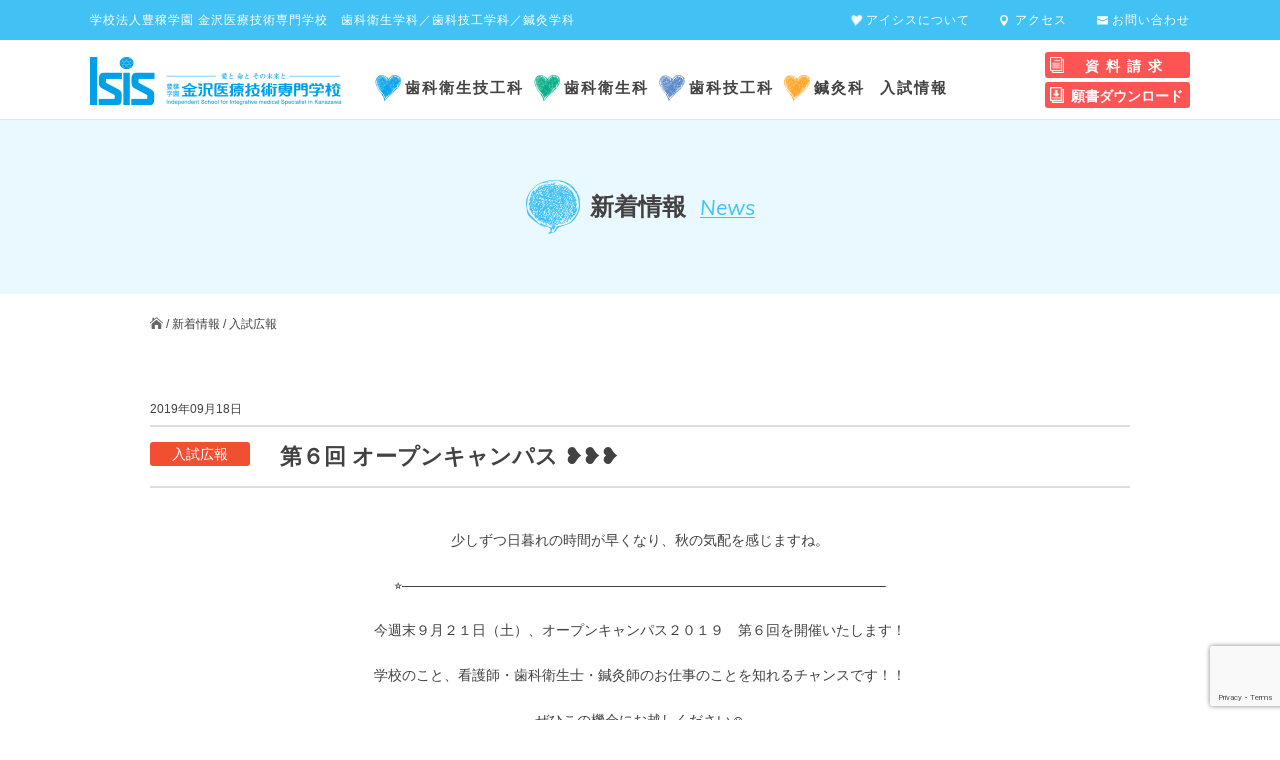

--- FILE ---
content_type: text/html; charset=UTF-8
request_url: https://isis.ac.jp/news/nyushi/466/
body_size: 6786
content:
<!DOCTYPE html>
<html lang="ja">

<head>

		<meta charset="UTF-8">
	<meta http-equiv="X-UA-Compatible" content="IE=edge">
	<meta name="viewport" content="width=device-width, initial-scale=1.0">
	<meta name="format-detection" content="telephone=no, address=no, email=no">

	<link rel="shortcut icon" href="/common/images/favicon.ico">
	<link rel="apple-touch-icon" href="/common/images/apple-touch-icon.png">
	<link rel="apple-touch-icon" href="/common/images/apple-touch-icon-precomposed.png">

	<meta name="keywords" content="金沢医療技術専門学校,ISIS,アイシス,国家資格,国家試験,看護師,看護学科,看護師資格,鍼灸師,鍼灸学科,はり師,きゅう師,鍼灸師資格,夜間部,独立開業,歯科衛生士,歯科衛生学科">

	<meta name="description" content="金沢医療技術専門学校、看護科、歯科衛生科、鍼灸科からのお知らせやニューストピックをご覧いただけます。">
	<title>第６回 オープンキャンパス ❥❥❥ | 金沢医療技術専門学校</title>

	<!--▼全ページ共通css▼-->
	<link href="https://fonts.googleapis.com/css?family=Allura|Muli:400i|Roboto+Condensed" rel="stylesheet">
	<link href="/css/html5-doctor-reset-stylesheet.css" rel="stylesheet">
	<link href="/css/base.css?230429" rel="stylesheet">
	<link href="/css/base2018.css?v202004" rel="stylesheet">
	<!--▼全ページ共通js▼-->
	<script src="/js/jquery-3.1.1.min.js"></script>
	<script src="/js/TweenMax.min.js"></script>
	<script src="/js/common.js"></script>

<script>
  (function(i,s,o,g,r,a,m){i['GoogleAnalyticsObject']=r;i[r]=i[r]||function(){
  (i[r].q=i[r].q||[]).push(arguments)},i[r].l=1*new Date();a=s.createElement(o),
  m=s.getElementsByTagName(o)[0];a.async=1;a.src=g;m.parentNode.insertBefore(a,m)
  })(window,document,'script','https://www.google-analytics.com/analytics.js','ga');
  ga('create', 'UA-97092084-1', 'auto');
  ga('send', 'pageview');
</script>

	<!-- Google Tag Manager -->
	<script>(function(w,d,s,l,i){w[l]=w[l]||[];w[l].push({'gtm.start':
	new Date().getTime(),event:'gtm.js'});var f=d.getElementsByTagName(s)[0],
	j=d.createElement(s),dl=l!='dataLayer'?'&l='+l:'';j.async=true;j.src=
	'https://www.googletagmanager.com/gtm.js?id='+i+dl;f.parentNode.insertBefore(j,f);
	})(window,document,'script','dataLayer','GTM-MD5SSTR');</script>
	<!-- End Google Tag Manager -->

<meta name='robots' content='max-image-preview:large' />
<link rel='dns-prefetch' href='//www.google.com' />
<link rel='dns-prefetch' href='//s.w.org' />
<link rel="alternate" type="application/rss+xml" title="金沢医療技術専門学校 &raquo; 第６回 オープンキャンパス ❥❥❥ のコメントのフィード" href="https://isis.ac.jp/news/nyushi/466/feed/" />
		<script type="text/javascript">
			window._wpemojiSettings = {"baseUrl":"https:\/\/s.w.org\/images\/core\/emoji\/13.0.1\/72x72\/","ext":".png","svgUrl":"https:\/\/s.w.org\/images\/core\/emoji\/13.0.1\/svg\/","svgExt":".svg","source":{"concatemoji":"https:\/\/isis.ac.jp\/wp\/wp-includes\/js\/wp-emoji-release.min.js?ver=5.7.14"}};
			!function(e,a,t){var n,r,o,i=a.createElement("canvas"),p=i.getContext&&i.getContext("2d");function s(e,t){var a=String.fromCharCode;p.clearRect(0,0,i.width,i.height),p.fillText(a.apply(this,e),0,0);e=i.toDataURL();return p.clearRect(0,0,i.width,i.height),p.fillText(a.apply(this,t),0,0),e===i.toDataURL()}function c(e){var t=a.createElement("script");t.src=e,t.defer=t.type="text/javascript",a.getElementsByTagName("head")[0].appendChild(t)}for(o=Array("flag","emoji"),t.supports={everything:!0,everythingExceptFlag:!0},r=0;r<o.length;r++)t.supports[o[r]]=function(e){if(!p||!p.fillText)return!1;switch(p.textBaseline="top",p.font="600 32px Arial",e){case"flag":return s([127987,65039,8205,9895,65039],[127987,65039,8203,9895,65039])?!1:!s([55356,56826,55356,56819],[55356,56826,8203,55356,56819])&&!s([55356,57332,56128,56423,56128,56418,56128,56421,56128,56430,56128,56423,56128,56447],[55356,57332,8203,56128,56423,8203,56128,56418,8203,56128,56421,8203,56128,56430,8203,56128,56423,8203,56128,56447]);case"emoji":return!s([55357,56424,8205,55356,57212],[55357,56424,8203,55356,57212])}return!1}(o[r]),t.supports.everything=t.supports.everything&&t.supports[o[r]],"flag"!==o[r]&&(t.supports.everythingExceptFlag=t.supports.everythingExceptFlag&&t.supports[o[r]]);t.supports.everythingExceptFlag=t.supports.everythingExceptFlag&&!t.supports.flag,t.DOMReady=!1,t.readyCallback=function(){t.DOMReady=!0},t.supports.everything||(n=function(){t.readyCallback()},a.addEventListener?(a.addEventListener("DOMContentLoaded",n,!1),e.addEventListener("load",n,!1)):(e.attachEvent("onload",n),a.attachEvent("onreadystatechange",function(){"complete"===a.readyState&&t.readyCallback()})),(n=t.source||{}).concatemoji?c(n.concatemoji):n.wpemoji&&n.twemoji&&(c(n.twemoji),c(n.wpemoji)))}(window,document,window._wpemojiSettings);
		</script>
		<style type="text/css">
img.wp-smiley,
img.emoji {
	display: inline !important;
	border: none !important;
	box-shadow: none !important;
	height: 1em !important;
	width: 1em !important;
	margin: 0 .07em !important;
	vertical-align: -0.1em !important;
	background: none !important;
	padding: 0 !important;
}
</style>
	<link rel='stylesheet' id='wp-block-library-css'  href='https://isis.ac.jp/wp/wp-includes/css/dist/block-library/style.min.css?ver=5.7.14' type='text/css' media='all' />
<link rel='stylesheet' id='contact-form-7-css'  href='https://isis.ac.jp/wp/wp-content/plugins/contact-form-7/includes/css/styles.css?ver=5.4.1' type='text/css' media='all' />
<link rel="https://api.w.org/" href="https://isis.ac.jp/wp-json/" /><link rel="alternate" type="application/json" href="https://isis.ac.jp/wp-json/wp/v2/posts/466" /><link rel="EditURI" type="application/rsd+xml" title="RSD" href="https://isis.ac.jp/wp/xmlrpc.php?rsd" />
<link rel="wlwmanifest" type="application/wlwmanifest+xml" href="https://isis.ac.jp/wp/wp-includes/wlwmanifest.xml" /> 
<meta name="generator" content="WordPress 5.7.14" />
<link rel="canonical" href="https://isis.ac.jp/news/nyushi/466/" />
<link rel='shortlink' href='https://isis.ac.jp/?p=466' />
<link rel="alternate" type="application/json+oembed" href="https://isis.ac.jp/wp-json/oembed/1.0/embed?url=https%3A%2F%2Fisis.ac.jp%2Fnews%2Fnyushi%2F466%2F" />
<link rel="alternate" type="text/xml+oembed" href="https://isis.ac.jp/wp-json/oembed/1.0/embed?url=https%3A%2F%2Fisis.ac.jp%2Fnews%2Fnyushi%2F466%2F&#038;format=xml" />

	<!--▼現ページ用css▼-->
	<link href="/css/news.css" rel="stylesheet">

</head>

<body>
<!-- Google Tag Manager (noscript) -->
<noscript><iframe src="https://www.googletagmanager.com/ns.html?id=GTM-MD5SSTR" height="0" width="0" style="display:none;visibility:hidden"></iframe></noscript>
<!-- End Google Tag Manager (noscript) -->
<!--▼sp_header▼-->
<header id="sp_header">

	<h1><a href="/"><img src="/common/images/logo.png" width="252" height="48" alt="愛と命とその未来と:豊穣学園 金沢医療技術専門学校"></a></h1>

	<p><a href="/document_request/">資料請求</a></p>

	<p id="bt_menu">MENU</p>

	<nav>

		<dl>
			<dt><a href="/shikaeiseigikou/w-license.php">歯科衛生技工科</a><span>▼</span></dt>
			<dd>
				<ul>
					<li><a href="/shikaeiseigikou/message.php">理事長メッセージ</a></li>
					<li><a href="/shikaeiseigikou/student.php">在学生紹介</a></li>
					<li><a href="/shikaeiseigikou/graduate.php">卒業生紹介</a></li>
				</ul>
			</dd>
		</dl>

		<dl>
			<dt><a href="/shikaeisei/">歯科衛生科</a><span>▼</span></dt>
			<dd>
				<ul>
					<li><a href="/shikaeisei/education.php">教育理念・特色</a></li>
					<li><a href="/shikaeisei/curriculum.php">カリキュラム</a></li>
					<li><a href="/shikaeisei/environment.php">設備・環境</a></li>
					<li><a href="/shikaeisei/training.php">卒後臨床研修</a></li>
					<li><a href="/shikaeiseigikou/w-license.php">Wライセンス</a></li>
					<li><a href="/shikaeisei/recruiters.php">求人ご担当者様へ</a></li>
				</ul>
			</dd>
		</dl>

		<dl>
			<dt><a href="/shikagikou/">歯科技工科</a><span>▼</span></dt>
			<dd>
				<ul>
					<li><a href="/shikagikou/education.php">教育理念・特色</a></li>
					<li><a href="/shikagikou/curriculum.php">カリキュラム</a></li>
					<li><a href="/shikagikou/environment.php">設備・環境</a></li>
					<li><a href="/shikagikou/training.php">卒後臨床研修</a></li>
					<li><a href="/shikaeiseigikou/w-license.php">Wライセンス</a></li>
					<li><a href="/shikagikou/graduate.php">卒業生紹介</a></li>
					<li><a href="/shikaeisei/recruiters.php">求人ご担当者様へ</a></li>
				</ul>
			</dd>
		</dl>


		<dl>
			<dt><a href="/shinkyu/">鍼灸科</a><span>▼</span></dt>
			<dd>
				<ul>
					<li><a href="/shinkyu/education.php">教育理念・特色</a></li>
					<li><a href="/shinkyu/curriculum.php">カリキュラム</a></li>
					<li><a href="/shinkyu/student.php">在校生紹介</a></li>
					<li><a href="/shinkyu/support.php">就職支援・開業支援</a></li>
					<li><a href="/shinkyu/night_school.php">夜間部</a></li>
					<li><a href="/shinkyu/graduate.php">卒業生紹介</a></li>
					<li><a href="/shinkyu/w-license.php">Wライセンス</a></li>
					<li><a href="/shinkyu/recruiters.php">求人ご担当者様へ</a></li>
				</ul>
			</dd>
		</dl>

		<dl>
			<dt><a href="/nyushi/">入試情報</a><span>▼</span></dt>
			<dd>
				<ul>
					<li><a href="/nyushi/recruitment.php">募集要項</a></li>
					<li><a href="/nyushi/step.php">入学までのステップ</a></li>
					<li><a href="/nyushi/opencampus.php">オープンキャンパス</a></li>
					<li><a href="/nyushi/tuition.php">学費・奨学金</a></li>
					<li><a href="/nyushi/workbook.php">入試問題集</a></li>
				</ul>
			</dd>
		</dl>

		<ul>
			<li><a href="/about_isis/">アイシスについて</a></li>
			<li><a href="/news/">新着情報</a></li>
			<li><a href="/contact/">お問い合わせ</a></li>
			<li><a href="/faq/">よくあるご質問</a></li>
		</ul>

		<aside>

			<ul>
				<li><a href="/contact/">お問い合わせ</a></li>
				<li><a href="/about_isis/index.php#access">アクセス</a></li>
			</ul>

			<p><a href="/document_request/">資料請求</a><!-- 
			 --><a href="/nyushi/step.php">願書ダウンロード</a></p>

			<ul>
				<li><a href="/recruit/">教員募集</a></li>
				<li><a href="/pp/">プライバシーポリシー</a></li>
				<li><a href="/sitemap/">サイトマップ</a></li>
			</ul>

		</aside>

	</nav>

</header>
<!--▲sp_header▲-->	<!--▼header▼-->
	<header id="header">

		<div class="inner">

			<p>学校法人豊穣学園 金沢医療技術専門学校　歯科衛生学科／歯科技工学科／鍼灸学科</p>

			<ul>
				<li><a href="/contact/">お問い合わせ</a></li>
				<li><a href="/about_isis/index.php#access">アクセス</a></li>
				<li><a href="/about_isis/">アイシスについて</a></li>
			</ul>
		</div>

	</header>
	<!--▲header▲-->
	<!--▼gnav▼-->
	<div id="gnav">

		<nav class="inner">

			<h1><a href="/"><img src="/common/images/logo.png" width="252" height="48" alt="愛と命とその未来と:豊穣学園 金沢医療技術専門学校"></a></h1>

			<ul>

				<li><a href="/shikaeiseigikou/w-license.php">歯科衛生技工科</a></li>
				<li><a href="/shikaeisei/">歯科衛生科</a></li>
				<li><a href="/shikagikou/">歯科技工科</a></li>
				<li><a href="/shinkyu/">鍼灸科</a></li>
				<li><a href="/nyushi/">入試情報</a></li>

			</ul>

			<p><a href="/document_request/" class="link_nyushi_d">資料請求</a><!-- 
		 --><a href="/nyushi/step.php" class="link_nyushi_d">願書ダウンロード</a></p>

		</nav>

	</div>
	<!--▲gnav▲-->

<!-- ▼wrapper▼ -->
<div id="wrapper">





	<!--▼page_title▼-->
	<div id="page_title">

		<dl>
			<dt><img src="/common/images/icon_news.png" width="54" height="54" alt=""></dt>
			<dd>
				<h2>新着情報</h2>
				<em>News</em>
			</dd>
		</dl>

	</div>
	<!--▲page_title▲-->





	<!--▽inner▽-->
	<div class="inner">





				<!--▼pankuzu▼-->
		<div id="pankuzu" class="lv3 mb45">

			<p><a href="/"><img src="/common/images/icon_home.gif" width="13" height="12" alt="トップ"></a> / <a href="/news/">新着情報</a> / <a href="/news/nyushi/">入試広報</a></p>

		</div>
		<!--▲pankuzu▲-->





		<!--▼news_detail▼-->
		<div id="news_detail">

			
				<dl>
					<dt>2019年09月18日</dt>
					<dd>
						<dl>
							<dt class="nyushi">入試広報</dt>
							<dd>第６回 オープンキャンパス ❥❥❥</dd>
						</dl>
					</dd>
				</dl>

				<p style="text-align: center;">少しずつ日暮れの時間が早くなり、秋の気配を感じますね。</p>
<p style="text-align: center;">⭐︎&#8212;&#8212;&#8212;&#8212;&#8212;&#8212;&#8212;&#8212;&#8212;&#8212;&#8212;&#8212;&#8212;&#8212;&#8212;&#8212;&#8212;&#8212;&#8212;&#8212;&#8212;&#8212;&#8212;&#8212;&#8212;&#8212;&#8212;&#8212;&#8212;&#8212;&#8212;&#8212;&#8212;&#8212;&#8211;</p>
<p style="text-align: center;">今週末９月２１日（土）、オープンキャンパス２０１９　第６回を開催いたします！</p>
<p style="text-align: center;">学校のこと、看護師・歯科衛生士・鍼灸師のお仕事のことを知れるチャンスです！！</p>
<p style="text-align: center;">ぜひこの機会にお越しください☺︎</p>
<p style="text-align: center;">&#8212;&#8212;&#8212;&#8212;&#8212;&#8212;&#8212;&#8212;&#8212;&#8212;&#8212;&#8212;&#8212;&#8212;&#8212;&#8212;&#8212;&#8212;&#8212;&#8212;&#8212;&#8212;&#8212;&#8212;&#8212;&#8212;&#8212;&#8212;&#8212;&#8212;&#8212;&#8212;&#8212;&#8212;&#8211;⭐︎</p>
<p style="text-align: center;">鍼灸学科　　　　９：００−１２：００</p>
<p style="text-align: center;">歯科衛生学科　１２：３０−１４：００</p>
<p style="text-align: center;">看護学科　　　１３：００−１６：００</p>
<p style="text-align: center;">詳しくはこちら→ <a href="https://isis.ac.jp/nyushi/opencampus.php">https://isis.ac.jp/nyushi/opencampus.php</a></p>
<p style="text-align: center;"><img loading="lazy" class="alignnone size-medium wp-image-421 aligncenter" src="https://isis.ac.jp/wp/wp-content/uploads/2019/07/IMG_4625-320x233.jpg" alt="" width="320" height="233" srcset="https://isis.ac.jp/wp/wp-content/uploads/2019/07/IMG_4625-320x233.jpg 320w, https://isis.ac.jp/wp/wp-content/uploads/2019/07/IMG_4625-768x558.jpg 768w, https://isis.ac.jp/wp/wp-content/uploads/2019/07/IMG_4625-881x640.jpg 881w, https://isis.ac.jp/wp/wp-content/uploads/2019/07/IMG_4625.jpg 1010w" sizes="(max-width: 320px) 100vw, 320px" /></p>
<p style="text-align: center;">皆様のご参加をお待ちしております！！</p>

						
			<ul>
									<li><a href="/news/nyushi/">一覧へ戻る</a></li>
							</ul>

		</div>
		<!--▲news_detail▲-->





	</div>
	<!--△inner△-->





	<!--▼footer▼-->
<footer id="footer">



    <p><a href="#top" class="link_g"><img src="/common/images/arrow_top_blue.png" width="17" height="17" alt="↑">
            ページトップへ</a></p>




    <div class="inner">



        <div id="footer_left">

            <figure><a href="/"><img src="/common/images/logo_footer.png" width="256" height="72" alt=""></a></figure>
            <p><a href="/document_request/" class="link_nyushi_d">資料請求</a><!-- 
            --><a href="/nyushi/step.php" class="link_nyushi_d"><span>願書<br>ダウンロード</span></a></p>

            <p>〒920-0849 石川県金沢市堀川新町7番1号<br>
                TEL 076-263-1515　FAX 076-263-3203<br>
                <a href="/about_isis/index.php#access">アクセス</a>／<a
                    href="https://www.google.co.jp/maps/place/%E9%87%91%E6%B2%A2%E5%8C%BB%E7%99%82%E6%8A%80%E8%A1%93%E5%B0%82%E9%96%80%E5%AD%A6%E6%A0%A1/@36.581423,136.651874,15z/data=!4m5!3m4!1s0x0:0x36ee4f2f3a444870!8m2!3d36.581423!4d136.651874"
                    target="_blank">Google Map <img src="/common/images/icon_other_tab.png" width="10" height="10"
                        alt="新規タブで開く"></a>
            </p>

        </div>


        <div id="footer_right">

            <dl>
                <dt><a href="SITE_ROOTshikaeiseigikou/">歯科衛生技工科</a></dt>
                <dd><a href="SITE_ROOTshikaeiseigikou/w-license.php">歯と歯のWライセンス</a></dd>
                <dd><a href="SITE_ROOTshikaeiseigikou/message.php">理事長メッセージ</a></dd>
                <dd><a href="SITE_ROOTshikaeiseigikou/curriculum.php">カリキュラム</a></dd>
                <dd><a href="SITE_ROOTshikaeiseigikou/student.php">在校生紹介</a></dd>
                <dd><a href="SITE_ROOTshikaeiseigikou/environment.php">設備・環境</a></dd>
                <dd><a href="SITE_ROOTshikaeiseigikou/graduate.php">卒業生紹介</a></dd>
                <dd><a href="SITE_ROOTshikaeisei/recruiters.php">求人ご担当者様へ</a></dd>
            </dl>


            <dl>
                <dt><a href="/shikaeisei/">歯科衛生科</a></dt>
                <dd><a href="/shikaeisei/education.php">教育理念・特色</a></dd>
                <dd><a href="/shikaeisei/curriculum.php">カリキュラム</a></dd>
                <dd><a href="/shikaeisei/student.php">在学生紹介</a></dd>
                <dd><a href="/shikaeisei/environment.php">設備・環境</a></dd>
                <dd><a href="/shikaeisei/graduate.php">卒業生紹介</a></dd>
                <dd><a href="/shikaeisei/recruiters.php">求人ご担当者様へ</a></dd>
            </dl>

            <dl>
                <dt><a href="/shikagikou/">歯科技工科</a></dt>
                <dd><a href="/shikagikou/education.php">教育理念・特色</a></dd>
                <dd><a href="/shikagikou/curriculum.php">カリキュラム</a></dd>
                <dd><a href="/shikagikou/student.php">在学生紹介</a></dd>
                <dd><a href="/shikagikou/environment.php">設備・環境</a></dd>
                <dd><a href="/shikagikou/graduate.php">卒業生紹介</a></dd>
                <dd><a href="/shikaeisei/recruiters.php">求人ご担当者様へ</a></dd>
            </dl>

            <dl>
                <dt><a href="/shinkyu/">鍼灸科</a></dt>
                <dd><a href="/shinkyu/education.php">教育理念・特色</a></dd>
                <dd><a href="/shinkyu/curriculum.php">カリキュラム</a></dd>
                <dd><a href="/shinkyu/student.php">在学生紹介</a></dd>
                <dd><a href="/shinkyu/support.php">就職支援・開業支援</a></dd>
                <dd><a href="/shinkyu/night_school.php">夜間部</a></dd>
                <dd><a href="/shinkyu/graduate.php">卒業生紹介</a></dd>
                <dd><a href="/shinkyu/recruiters.php">求人ご担当者様へ</a></dd>
            </dl>


            <dl>
                <dt><a href="/nyushi/">入試情報</a></dt>
                <dd><a href="/message/">理事長メッセージ</a></dd>
                <dd><a href="/nyushi/recruitment.php">募集要項</a></dd>
                <dd><a href="/nyushi/step.php">入学までのステップ</a></dd>
                <dd><a href="/nyushi/opencampus.php">オープンキャンパス</a></dd>
                <dd><a href="/nyushi/tuition.php">学費・奨学金</a></dd>
                <dd><a href="/nyushi/workbook.php">入試問題集</a></dd>

                <dt><a href="/about_isis/">アイシスについて</a></dt>
                <dt><a href="/news/">新着情報</a></dt>
                <dt><a href="/contact/">お問い合わせ</a></dt>
                <dt><a href="/faq/">よくあるご質問</a></dt>
            </dl>

        </div>



    </div>



    <div id="footer_bottom">

        <div class="inner">

            <ul>
                <!-- <li><a href="/recruit/">教員募集</a></li> -->
                <li><a href="/pp/">プライバシーポリシー</a></li>
                <li><a href="/sitemap/">サイトマップ</a></li>
            </ul>

            <p><small>CopyRight(c) 2007-2026 金沢医療技術専門学校 All Rights Reserved.</small></p>

        </div>

    </div>



</footer>
<!--▲footer▲-->

<script type='text/javascript' src='https://isis.ac.jp/wp/wp-includes/js/dist/vendor/wp-polyfill.min.js?ver=7.4.4' id='wp-polyfill-js'></script>
<script type='text/javascript' id='wp-polyfill-js-after'>
( 'fetch' in window ) || document.write( '<script src="https://isis.ac.jp/wp/wp-includes/js/dist/vendor/wp-polyfill-fetch.min.js?ver=3.0.0"></scr' + 'ipt>' );( document.contains ) || document.write( '<script src="https://isis.ac.jp/wp/wp-includes/js/dist/vendor/wp-polyfill-node-contains.min.js?ver=3.42.0"></scr' + 'ipt>' );( window.DOMRect ) || document.write( '<script src="https://isis.ac.jp/wp/wp-includes/js/dist/vendor/wp-polyfill-dom-rect.min.js?ver=3.42.0"></scr' + 'ipt>' );( window.URL && window.URL.prototype && window.URLSearchParams ) || document.write( '<script src="https://isis.ac.jp/wp/wp-includes/js/dist/vendor/wp-polyfill-url.min.js?ver=3.6.4"></scr' + 'ipt>' );( window.FormData && window.FormData.prototype.keys ) || document.write( '<script src="https://isis.ac.jp/wp/wp-includes/js/dist/vendor/wp-polyfill-formdata.min.js?ver=3.0.12"></scr' + 'ipt>' );( Element.prototype.matches && Element.prototype.closest ) || document.write( '<script src="https://isis.ac.jp/wp/wp-includes/js/dist/vendor/wp-polyfill-element-closest.min.js?ver=2.0.2"></scr' + 'ipt>' );( 'objectFit' in document.documentElement.style ) || document.write( '<script src="https://isis.ac.jp/wp/wp-includes/js/dist/vendor/wp-polyfill-object-fit.min.js?ver=2.3.4"></scr' + 'ipt>' );
</script>
<script type='text/javascript' id='contact-form-7-js-extra'>
/* <![CDATA[ */
var wpcf7 = {"api":{"root":"https:\/\/isis.ac.jp\/wp-json\/","namespace":"contact-form-7\/v1"}};
/* ]]> */
</script>
<script type='text/javascript' src='https://isis.ac.jp/wp/wp-content/plugins/contact-form-7/includes/js/index.js?ver=5.4.1' id='contact-form-7-js'></script>
<script type='text/javascript' src='https://www.google.com/recaptcha/api.js?render=6LeFj-kaAAAAAGFYlOW36D0YdxP-JkcdyLE3juUI&#038;ver=3.0' id='google-recaptcha-js'></script>
<script type='text/javascript' id='wpcf7-recaptcha-js-extra'>
/* <![CDATA[ */
var wpcf7_recaptcha = {"sitekey":"6LeFj-kaAAAAAGFYlOW36D0YdxP-JkcdyLE3juUI","actions":{"homepage":"homepage","contactform":"contactform"}};
/* ]]> */
</script>
<script type='text/javascript' src='https://isis.ac.jp/wp/wp-content/plugins/contact-form-7/modules/recaptcha/index.js?ver=5.4.1' id='wpcf7-recaptcha-js'></script>
<script type='text/javascript' src='https://isis.ac.jp/wp/wp-includes/js/wp-embed.min.js?ver=5.7.14' id='wp-embed-js'></script>





</div>
<!-- ▲wrapper▲ -->
</body>
</html>


--- FILE ---
content_type: text/html; charset=utf-8
request_url: https://www.google.com/recaptcha/api2/anchor?ar=1&k=6LeFj-kaAAAAAGFYlOW36D0YdxP-JkcdyLE3juUI&co=aHR0cHM6Ly9pc2lzLmFjLmpwOjQ0Mw..&hl=en&v=PoyoqOPhxBO7pBk68S4YbpHZ&size=invisible&anchor-ms=20000&execute-ms=30000&cb=w3lt1qei8y3
body_size: 49832
content:
<!DOCTYPE HTML><html dir="ltr" lang="en"><head><meta http-equiv="Content-Type" content="text/html; charset=UTF-8">
<meta http-equiv="X-UA-Compatible" content="IE=edge">
<title>reCAPTCHA</title>
<style type="text/css">
/* cyrillic-ext */
@font-face {
  font-family: 'Roboto';
  font-style: normal;
  font-weight: 400;
  font-stretch: 100%;
  src: url(//fonts.gstatic.com/s/roboto/v48/KFO7CnqEu92Fr1ME7kSn66aGLdTylUAMa3GUBHMdazTgWw.woff2) format('woff2');
  unicode-range: U+0460-052F, U+1C80-1C8A, U+20B4, U+2DE0-2DFF, U+A640-A69F, U+FE2E-FE2F;
}
/* cyrillic */
@font-face {
  font-family: 'Roboto';
  font-style: normal;
  font-weight: 400;
  font-stretch: 100%;
  src: url(//fonts.gstatic.com/s/roboto/v48/KFO7CnqEu92Fr1ME7kSn66aGLdTylUAMa3iUBHMdazTgWw.woff2) format('woff2');
  unicode-range: U+0301, U+0400-045F, U+0490-0491, U+04B0-04B1, U+2116;
}
/* greek-ext */
@font-face {
  font-family: 'Roboto';
  font-style: normal;
  font-weight: 400;
  font-stretch: 100%;
  src: url(//fonts.gstatic.com/s/roboto/v48/KFO7CnqEu92Fr1ME7kSn66aGLdTylUAMa3CUBHMdazTgWw.woff2) format('woff2');
  unicode-range: U+1F00-1FFF;
}
/* greek */
@font-face {
  font-family: 'Roboto';
  font-style: normal;
  font-weight: 400;
  font-stretch: 100%;
  src: url(//fonts.gstatic.com/s/roboto/v48/KFO7CnqEu92Fr1ME7kSn66aGLdTylUAMa3-UBHMdazTgWw.woff2) format('woff2');
  unicode-range: U+0370-0377, U+037A-037F, U+0384-038A, U+038C, U+038E-03A1, U+03A3-03FF;
}
/* math */
@font-face {
  font-family: 'Roboto';
  font-style: normal;
  font-weight: 400;
  font-stretch: 100%;
  src: url(//fonts.gstatic.com/s/roboto/v48/KFO7CnqEu92Fr1ME7kSn66aGLdTylUAMawCUBHMdazTgWw.woff2) format('woff2');
  unicode-range: U+0302-0303, U+0305, U+0307-0308, U+0310, U+0312, U+0315, U+031A, U+0326-0327, U+032C, U+032F-0330, U+0332-0333, U+0338, U+033A, U+0346, U+034D, U+0391-03A1, U+03A3-03A9, U+03B1-03C9, U+03D1, U+03D5-03D6, U+03F0-03F1, U+03F4-03F5, U+2016-2017, U+2034-2038, U+203C, U+2040, U+2043, U+2047, U+2050, U+2057, U+205F, U+2070-2071, U+2074-208E, U+2090-209C, U+20D0-20DC, U+20E1, U+20E5-20EF, U+2100-2112, U+2114-2115, U+2117-2121, U+2123-214F, U+2190, U+2192, U+2194-21AE, U+21B0-21E5, U+21F1-21F2, U+21F4-2211, U+2213-2214, U+2216-22FF, U+2308-230B, U+2310, U+2319, U+231C-2321, U+2336-237A, U+237C, U+2395, U+239B-23B7, U+23D0, U+23DC-23E1, U+2474-2475, U+25AF, U+25B3, U+25B7, U+25BD, U+25C1, U+25CA, U+25CC, U+25FB, U+266D-266F, U+27C0-27FF, U+2900-2AFF, U+2B0E-2B11, U+2B30-2B4C, U+2BFE, U+3030, U+FF5B, U+FF5D, U+1D400-1D7FF, U+1EE00-1EEFF;
}
/* symbols */
@font-face {
  font-family: 'Roboto';
  font-style: normal;
  font-weight: 400;
  font-stretch: 100%;
  src: url(//fonts.gstatic.com/s/roboto/v48/KFO7CnqEu92Fr1ME7kSn66aGLdTylUAMaxKUBHMdazTgWw.woff2) format('woff2');
  unicode-range: U+0001-000C, U+000E-001F, U+007F-009F, U+20DD-20E0, U+20E2-20E4, U+2150-218F, U+2190, U+2192, U+2194-2199, U+21AF, U+21E6-21F0, U+21F3, U+2218-2219, U+2299, U+22C4-22C6, U+2300-243F, U+2440-244A, U+2460-24FF, U+25A0-27BF, U+2800-28FF, U+2921-2922, U+2981, U+29BF, U+29EB, U+2B00-2BFF, U+4DC0-4DFF, U+FFF9-FFFB, U+10140-1018E, U+10190-1019C, U+101A0, U+101D0-101FD, U+102E0-102FB, U+10E60-10E7E, U+1D2C0-1D2D3, U+1D2E0-1D37F, U+1F000-1F0FF, U+1F100-1F1AD, U+1F1E6-1F1FF, U+1F30D-1F30F, U+1F315, U+1F31C, U+1F31E, U+1F320-1F32C, U+1F336, U+1F378, U+1F37D, U+1F382, U+1F393-1F39F, U+1F3A7-1F3A8, U+1F3AC-1F3AF, U+1F3C2, U+1F3C4-1F3C6, U+1F3CA-1F3CE, U+1F3D4-1F3E0, U+1F3ED, U+1F3F1-1F3F3, U+1F3F5-1F3F7, U+1F408, U+1F415, U+1F41F, U+1F426, U+1F43F, U+1F441-1F442, U+1F444, U+1F446-1F449, U+1F44C-1F44E, U+1F453, U+1F46A, U+1F47D, U+1F4A3, U+1F4B0, U+1F4B3, U+1F4B9, U+1F4BB, U+1F4BF, U+1F4C8-1F4CB, U+1F4D6, U+1F4DA, U+1F4DF, U+1F4E3-1F4E6, U+1F4EA-1F4ED, U+1F4F7, U+1F4F9-1F4FB, U+1F4FD-1F4FE, U+1F503, U+1F507-1F50B, U+1F50D, U+1F512-1F513, U+1F53E-1F54A, U+1F54F-1F5FA, U+1F610, U+1F650-1F67F, U+1F687, U+1F68D, U+1F691, U+1F694, U+1F698, U+1F6AD, U+1F6B2, U+1F6B9-1F6BA, U+1F6BC, U+1F6C6-1F6CF, U+1F6D3-1F6D7, U+1F6E0-1F6EA, U+1F6F0-1F6F3, U+1F6F7-1F6FC, U+1F700-1F7FF, U+1F800-1F80B, U+1F810-1F847, U+1F850-1F859, U+1F860-1F887, U+1F890-1F8AD, U+1F8B0-1F8BB, U+1F8C0-1F8C1, U+1F900-1F90B, U+1F93B, U+1F946, U+1F984, U+1F996, U+1F9E9, U+1FA00-1FA6F, U+1FA70-1FA7C, U+1FA80-1FA89, U+1FA8F-1FAC6, U+1FACE-1FADC, U+1FADF-1FAE9, U+1FAF0-1FAF8, U+1FB00-1FBFF;
}
/* vietnamese */
@font-face {
  font-family: 'Roboto';
  font-style: normal;
  font-weight: 400;
  font-stretch: 100%;
  src: url(//fonts.gstatic.com/s/roboto/v48/KFO7CnqEu92Fr1ME7kSn66aGLdTylUAMa3OUBHMdazTgWw.woff2) format('woff2');
  unicode-range: U+0102-0103, U+0110-0111, U+0128-0129, U+0168-0169, U+01A0-01A1, U+01AF-01B0, U+0300-0301, U+0303-0304, U+0308-0309, U+0323, U+0329, U+1EA0-1EF9, U+20AB;
}
/* latin-ext */
@font-face {
  font-family: 'Roboto';
  font-style: normal;
  font-weight: 400;
  font-stretch: 100%;
  src: url(//fonts.gstatic.com/s/roboto/v48/KFO7CnqEu92Fr1ME7kSn66aGLdTylUAMa3KUBHMdazTgWw.woff2) format('woff2');
  unicode-range: U+0100-02BA, U+02BD-02C5, U+02C7-02CC, U+02CE-02D7, U+02DD-02FF, U+0304, U+0308, U+0329, U+1D00-1DBF, U+1E00-1E9F, U+1EF2-1EFF, U+2020, U+20A0-20AB, U+20AD-20C0, U+2113, U+2C60-2C7F, U+A720-A7FF;
}
/* latin */
@font-face {
  font-family: 'Roboto';
  font-style: normal;
  font-weight: 400;
  font-stretch: 100%;
  src: url(//fonts.gstatic.com/s/roboto/v48/KFO7CnqEu92Fr1ME7kSn66aGLdTylUAMa3yUBHMdazQ.woff2) format('woff2');
  unicode-range: U+0000-00FF, U+0131, U+0152-0153, U+02BB-02BC, U+02C6, U+02DA, U+02DC, U+0304, U+0308, U+0329, U+2000-206F, U+20AC, U+2122, U+2191, U+2193, U+2212, U+2215, U+FEFF, U+FFFD;
}
/* cyrillic-ext */
@font-face {
  font-family: 'Roboto';
  font-style: normal;
  font-weight: 500;
  font-stretch: 100%;
  src: url(//fonts.gstatic.com/s/roboto/v48/KFO7CnqEu92Fr1ME7kSn66aGLdTylUAMa3GUBHMdazTgWw.woff2) format('woff2');
  unicode-range: U+0460-052F, U+1C80-1C8A, U+20B4, U+2DE0-2DFF, U+A640-A69F, U+FE2E-FE2F;
}
/* cyrillic */
@font-face {
  font-family: 'Roboto';
  font-style: normal;
  font-weight: 500;
  font-stretch: 100%;
  src: url(//fonts.gstatic.com/s/roboto/v48/KFO7CnqEu92Fr1ME7kSn66aGLdTylUAMa3iUBHMdazTgWw.woff2) format('woff2');
  unicode-range: U+0301, U+0400-045F, U+0490-0491, U+04B0-04B1, U+2116;
}
/* greek-ext */
@font-face {
  font-family: 'Roboto';
  font-style: normal;
  font-weight: 500;
  font-stretch: 100%;
  src: url(//fonts.gstatic.com/s/roboto/v48/KFO7CnqEu92Fr1ME7kSn66aGLdTylUAMa3CUBHMdazTgWw.woff2) format('woff2');
  unicode-range: U+1F00-1FFF;
}
/* greek */
@font-face {
  font-family: 'Roboto';
  font-style: normal;
  font-weight: 500;
  font-stretch: 100%;
  src: url(//fonts.gstatic.com/s/roboto/v48/KFO7CnqEu92Fr1ME7kSn66aGLdTylUAMa3-UBHMdazTgWw.woff2) format('woff2');
  unicode-range: U+0370-0377, U+037A-037F, U+0384-038A, U+038C, U+038E-03A1, U+03A3-03FF;
}
/* math */
@font-face {
  font-family: 'Roboto';
  font-style: normal;
  font-weight: 500;
  font-stretch: 100%;
  src: url(//fonts.gstatic.com/s/roboto/v48/KFO7CnqEu92Fr1ME7kSn66aGLdTylUAMawCUBHMdazTgWw.woff2) format('woff2');
  unicode-range: U+0302-0303, U+0305, U+0307-0308, U+0310, U+0312, U+0315, U+031A, U+0326-0327, U+032C, U+032F-0330, U+0332-0333, U+0338, U+033A, U+0346, U+034D, U+0391-03A1, U+03A3-03A9, U+03B1-03C9, U+03D1, U+03D5-03D6, U+03F0-03F1, U+03F4-03F5, U+2016-2017, U+2034-2038, U+203C, U+2040, U+2043, U+2047, U+2050, U+2057, U+205F, U+2070-2071, U+2074-208E, U+2090-209C, U+20D0-20DC, U+20E1, U+20E5-20EF, U+2100-2112, U+2114-2115, U+2117-2121, U+2123-214F, U+2190, U+2192, U+2194-21AE, U+21B0-21E5, U+21F1-21F2, U+21F4-2211, U+2213-2214, U+2216-22FF, U+2308-230B, U+2310, U+2319, U+231C-2321, U+2336-237A, U+237C, U+2395, U+239B-23B7, U+23D0, U+23DC-23E1, U+2474-2475, U+25AF, U+25B3, U+25B7, U+25BD, U+25C1, U+25CA, U+25CC, U+25FB, U+266D-266F, U+27C0-27FF, U+2900-2AFF, U+2B0E-2B11, U+2B30-2B4C, U+2BFE, U+3030, U+FF5B, U+FF5D, U+1D400-1D7FF, U+1EE00-1EEFF;
}
/* symbols */
@font-face {
  font-family: 'Roboto';
  font-style: normal;
  font-weight: 500;
  font-stretch: 100%;
  src: url(//fonts.gstatic.com/s/roboto/v48/KFO7CnqEu92Fr1ME7kSn66aGLdTylUAMaxKUBHMdazTgWw.woff2) format('woff2');
  unicode-range: U+0001-000C, U+000E-001F, U+007F-009F, U+20DD-20E0, U+20E2-20E4, U+2150-218F, U+2190, U+2192, U+2194-2199, U+21AF, U+21E6-21F0, U+21F3, U+2218-2219, U+2299, U+22C4-22C6, U+2300-243F, U+2440-244A, U+2460-24FF, U+25A0-27BF, U+2800-28FF, U+2921-2922, U+2981, U+29BF, U+29EB, U+2B00-2BFF, U+4DC0-4DFF, U+FFF9-FFFB, U+10140-1018E, U+10190-1019C, U+101A0, U+101D0-101FD, U+102E0-102FB, U+10E60-10E7E, U+1D2C0-1D2D3, U+1D2E0-1D37F, U+1F000-1F0FF, U+1F100-1F1AD, U+1F1E6-1F1FF, U+1F30D-1F30F, U+1F315, U+1F31C, U+1F31E, U+1F320-1F32C, U+1F336, U+1F378, U+1F37D, U+1F382, U+1F393-1F39F, U+1F3A7-1F3A8, U+1F3AC-1F3AF, U+1F3C2, U+1F3C4-1F3C6, U+1F3CA-1F3CE, U+1F3D4-1F3E0, U+1F3ED, U+1F3F1-1F3F3, U+1F3F5-1F3F7, U+1F408, U+1F415, U+1F41F, U+1F426, U+1F43F, U+1F441-1F442, U+1F444, U+1F446-1F449, U+1F44C-1F44E, U+1F453, U+1F46A, U+1F47D, U+1F4A3, U+1F4B0, U+1F4B3, U+1F4B9, U+1F4BB, U+1F4BF, U+1F4C8-1F4CB, U+1F4D6, U+1F4DA, U+1F4DF, U+1F4E3-1F4E6, U+1F4EA-1F4ED, U+1F4F7, U+1F4F9-1F4FB, U+1F4FD-1F4FE, U+1F503, U+1F507-1F50B, U+1F50D, U+1F512-1F513, U+1F53E-1F54A, U+1F54F-1F5FA, U+1F610, U+1F650-1F67F, U+1F687, U+1F68D, U+1F691, U+1F694, U+1F698, U+1F6AD, U+1F6B2, U+1F6B9-1F6BA, U+1F6BC, U+1F6C6-1F6CF, U+1F6D3-1F6D7, U+1F6E0-1F6EA, U+1F6F0-1F6F3, U+1F6F7-1F6FC, U+1F700-1F7FF, U+1F800-1F80B, U+1F810-1F847, U+1F850-1F859, U+1F860-1F887, U+1F890-1F8AD, U+1F8B0-1F8BB, U+1F8C0-1F8C1, U+1F900-1F90B, U+1F93B, U+1F946, U+1F984, U+1F996, U+1F9E9, U+1FA00-1FA6F, U+1FA70-1FA7C, U+1FA80-1FA89, U+1FA8F-1FAC6, U+1FACE-1FADC, U+1FADF-1FAE9, U+1FAF0-1FAF8, U+1FB00-1FBFF;
}
/* vietnamese */
@font-face {
  font-family: 'Roboto';
  font-style: normal;
  font-weight: 500;
  font-stretch: 100%;
  src: url(//fonts.gstatic.com/s/roboto/v48/KFO7CnqEu92Fr1ME7kSn66aGLdTylUAMa3OUBHMdazTgWw.woff2) format('woff2');
  unicode-range: U+0102-0103, U+0110-0111, U+0128-0129, U+0168-0169, U+01A0-01A1, U+01AF-01B0, U+0300-0301, U+0303-0304, U+0308-0309, U+0323, U+0329, U+1EA0-1EF9, U+20AB;
}
/* latin-ext */
@font-face {
  font-family: 'Roboto';
  font-style: normal;
  font-weight: 500;
  font-stretch: 100%;
  src: url(//fonts.gstatic.com/s/roboto/v48/KFO7CnqEu92Fr1ME7kSn66aGLdTylUAMa3KUBHMdazTgWw.woff2) format('woff2');
  unicode-range: U+0100-02BA, U+02BD-02C5, U+02C7-02CC, U+02CE-02D7, U+02DD-02FF, U+0304, U+0308, U+0329, U+1D00-1DBF, U+1E00-1E9F, U+1EF2-1EFF, U+2020, U+20A0-20AB, U+20AD-20C0, U+2113, U+2C60-2C7F, U+A720-A7FF;
}
/* latin */
@font-face {
  font-family: 'Roboto';
  font-style: normal;
  font-weight: 500;
  font-stretch: 100%;
  src: url(//fonts.gstatic.com/s/roboto/v48/KFO7CnqEu92Fr1ME7kSn66aGLdTylUAMa3yUBHMdazQ.woff2) format('woff2');
  unicode-range: U+0000-00FF, U+0131, U+0152-0153, U+02BB-02BC, U+02C6, U+02DA, U+02DC, U+0304, U+0308, U+0329, U+2000-206F, U+20AC, U+2122, U+2191, U+2193, U+2212, U+2215, U+FEFF, U+FFFD;
}
/* cyrillic-ext */
@font-face {
  font-family: 'Roboto';
  font-style: normal;
  font-weight: 900;
  font-stretch: 100%;
  src: url(//fonts.gstatic.com/s/roboto/v48/KFO7CnqEu92Fr1ME7kSn66aGLdTylUAMa3GUBHMdazTgWw.woff2) format('woff2');
  unicode-range: U+0460-052F, U+1C80-1C8A, U+20B4, U+2DE0-2DFF, U+A640-A69F, U+FE2E-FE2F;
}
/* cyrillic */
@font-face {
  font-family: 'Roboto';
  font-style: normal;
  font-weight: 900;
  font-stretch: 100%;
  src: url(//fonts.gstatic.com/s/roboto/v48/KFO7CnqEu92Fr1ME7kSn66aGLdTylUAMa3iUBHMdazTgWw.woff2) format('woff2');
  unicode-range: U+0301, U+0400-045F, U+0490-0491, U+04B0-04B1, U+2116;
}
/* greek-ext */
@font-face {
  font-family: 'Roboto';
  font-style: normal;
  font-weight: 900;
  font-stretch: 100%;
  src: url(//fonts.gstatic.com/s/roboto/v48/KFO7CnqEu92Fr1ME7kSn66aGLdTylUAMa3CUBHMdazTgWw.woff2) format('woff2');
  unicode-range: U+1F00-1FFF;
}
/* greek */
@font-face {
  font-family: 'Roboto';
  font-style: normal;
  font-weight: 900;
  font-stretch: 100%;
  src: url(//fonts.gstatic.com/s/roboto/v48/KFO7CnqEu92Fr1ME7kSn66aGLdTylUAMa3-UBHMdazTgWw.woff2) format('woff2');
  unicode-range: U+0370-0377, U+037A-037F, U+0384-038A, U+038C, U+038E-03A1, U+03A3-03FF;
}
/* math */
@font-face {
  font-family: 'Roboto';
  font-style: normal;
  font-weight: 900;
  font-stretch: 100%;
  src: url(//fonts.gstatic.com/s/roboto/v48/KFO7CnqEu92Fr1ME7kSn66aGLdTylUAMawCUBHMdazTgWw.woff2) format('woff2');
  unicode-range: U+0302-0303, U+0305, U+0307-0308, U+0310, U+0312, U+0315, U+031A, U+0326-0327, U+032C, U+032F-0330, U+0332-0333, U+0338, U+033A, U+0346, U+034D, U+0391-03A1, U+03A3-03A9, U+03B1-03C9, U+03D1, U+03D5-03D6, U+03F0-03F1, U+03F4-03F5, U+2016-2017, U+2034-2038, U+203C, U+2040, U+2043, U+2047, U+2050, U+2057, U+205F, U+2070-2071, U+2074-208E, U+2090-209C, U+20D0-20DC, U+20E1, U+20E5-20EF, U+2100-2112, U+2114-2115, U+2117-2121, U+2123-214F, U+2190, U+2192, U+2194-21AE, U+21B0-21E5, U+21F1-21F2, U+21F4-2211, U+2213-2214, U+2216-22FF, U+2308-230B, U+2310, U+2319, U+231C-2321, U+2336-237A, U+237C, U+2395, U+239B-23B7, U+23D0, U+23DC-23E1, U+2474-2475, U+25AF, U+25B3, U+25B7, U+25BD, U+25C1, U+25CA, U+25CC, U+25FB, U+266D-266F, U+27C0-27FF, U+2900-2AFF, U+2B0E-2B11, U+2B30-2B4C, U+2BFE, U+3030, U+FF5B, U+FF5D, U+1D400-1D7FF, U+1EE00-1EEFF;
}
/* symbols */
@font-face {
  font-family: 'Roboto';
  font-style: normal;
  font-weight: 900;
  font-stretch: 100%;
  src: url(//fonts.gstatic.com/s/roboto/v48/KFO7CnqEu92Fr1ME7kSn66aGLdTylUAMaxKUBHMdazTgWw.woff2) format('woff2');
  unicode-range: U+0001-000C, U+000E-001F, U+007F-009F, U+20DD-20E0, U+20E2-20E4, U+2150-218F, U+2190, U+2192, U+2194-2199, U+21AF, U+21E6-21F0, U+21F3, U+2218-2219, U+2299, U+22C4-22C6, U+2300-243F, U+2440-244A, U+2460-24FF, U+25A0-27BF, U+2800-28FF, U+2921-2922, U+2981, U+29BF, U+29EB, U+2B00-2BFF, U+4DC0-4DFF, U+FFF9-FFFB, U+10140-1018E, U+10190-1019C, U+101A0, U+101D0-101FD, U+102E0-102FB, U+10E60-10E7E, U+1D2C0-1D2D3, U+1D2E0-1D37F, U+1F000-1F0FF, U+1F100-1F1AD, U+1F1E6-1F1FF, U+1F30D-1F30F, U+1F315, U+1F31C, U+1F31E, U+1F320-1F32C, U+1F336, U+1F378, U+1F37D, U+1F382, U+1F393-1F39F, U+1F3A7-1F3A8, U+1F3AC-1F3AF, U+1F3C2, U+1F3C4-1F3C6, U+1F3CA-1F3CE, U+1F3D4-1F3E0, U+1F3ED, U+1F3F1-1F3F3, U+1F3F5-1F3F7, U+1F408, U+1F415, U+1F41F, U+1F426, U+1F43F, U+1F441-1F442, U+1F444, U+1F446-1F449, U+1F44C-1F44E, U+1F453, U+1F46A, U+1F47D, U+1F4A3, U+1F4B0, U+1F4B3, U+1F4B9, U+1F4BB, U+1F4BF, U+1F4C8-1F4CB, U+1F4D6, U+1F4DA, U+1F4DF, U+1F4E3-1F4E6, U+1F4EA-1F4ED, U+1F4F7, U+1F4F9-1F4FB, U+1F4FD-1F4FE, U+1F503, U+1F507-1F50B, U+1F50D, U+1F512-1F513, U+1F53E-1F54A, U+1F54F-1F5FA, U+1F610, U+1F650-1F67F, U+1F687, U+1F68D, U+1F691, U+1F694, U+1F698, U+1F6AD, U+1F6B2, U+1F6B9-1F6BA, U+1F6BC, U+1F6C6-1F6CF, U+1F6D3-1F6D7, U+1F6E0-1F6EA, U+1F6F0-1F6F3, U+1F6F7-1F6FC, U+1F700-1F7FF, U+1F800-1F80B, U+1F810-1F847, U+1F850-1F859, U+1F860-1F887, U+1F890-1F8AD, U+1F8B0-1F8BB, U+1F8C0-1F8C1, U+1F900-1F90B, U+1F93B, U+1F946, U+1F984, U+1F996, U+1F9E9, U+1FA00-1FA6F, U+1FA70-1FA7C, U+1FA80-1FA89, U+1FA8F-1FAC6, U+1FACE-1FADC, U+1FADF-1FAE9, U+1FAF0-1FAF8, U+1FB00-1FBFF;
}
/* vietnamese */
@font-face {
  font-family: 'Roboto';
  font-style: normal;
  font-weight: 900;
  font-stretch: 100%;
  src: url(//fonts.gstatic.com/s/roboto/v48/KFO7CnqEu92Fr1ME7kSn66aGLdTylUAMa3OUBHMdazTgWw.woff2) format('woff2');
  unicode-range: U+0102-0103, U+0110-0111, U+0128-0129, U+0168-0169, U+01A0-01A1, U+01AF-01B0, U+0300-0301, U+0303-0304, U+0308-0309, U+0323, U+0329, U+1EA0-1EF9, U+20AB;
}
/* latin-ext */
@font-face {
  font-family: 'Roboto';
  font-style: normal;
  font-weight: 900;
  font-stretch: 100%;
  src: url(//fonts.gstatic.com/s/roboto/v48/KFO7CnqEu92Fr1ME7kSn66aGLdTylUAMa3KUBHMdazTgWw.woff2) format('woff2');
  unicode-range: U+0100-02BA, U+02BD-02C5, U+02C7-02CC, U+02CE-02D7, U+02DD-02FF, U+0304, U+0308, U+0329, U+1D00-1DBF, U+1E00-1E9F, U+1EF2-1EFF, U+2020, U+20A0-20AB, U+20AD-20C0, U+2113, U+2C60-2C7F, U+A720-A7FF;
}
/* latin */
@font-face {
  font-family: 'Roboto';
  font-style: normal;
  font-weight: 900;
  font-stretch: 100%;
  src: url(//fonts.gstatic.com/s/roboto/v48/KFO7CnqEu92Fr1ME7kSn66aGLdTylUAMa3yUBHMdazQ.woff2) format('woff2');
  unicode-range: U+0000-00FF, U+0131, U+0152-0153, U+02BB-02BC, U+02C6, U+02DA, U+02DC, U+0304, U+0308, U+0329, U+2000-206F, U+20AC, U+2122, U+2191, U+2193, U+2212, U+2215, U+FEFF, U+FFFD;
}

</style>
<link rel="stylesheet" type="text/css" href="https://www.gstatic.com/recaptcha/releases/PoyoqOPhxBO7pBk68S4YbpHZ/styles__ltr.css">
<script nonce="B-UkV1Q21eXNthnX1V4sww" type="text/javascript">window['__recaptcha_api'] = 'https://www.google.com/recaptcha/api2/';</script>
<script type="text/javascript" src="https://www.gstatic.com/recaptcha/releases/PoyoqOPhxBO7pBk68S4YbpHZ/recaptcha__en.js" nonce="B-UkV1Q21eXNthnX1V4sww">
      
    </script></head>
<body><div id="rc-anchor-alert" class="rc-anchor-alert"></div>
<input type="hidden" id="recaptcha-token" value="[base64]">
<script type="text/javascript" nonce="B-UkV1Q21eXNthnX1V4sww">
      recaptcha.anchor.Main.init("[\x22ainput\x22,[\x22bgdata\x22,\x22\x22,\[base64]/[base64]/[base64]/[base64]/[base64]/UltsKytdPUU6KEU8MjA0OD9SW2wrK109RT4+NnwxOTI6KChFJjY0NTEyKT09NTUyOTYmJk0rMTxjLmxlbmd0aCYmKGMuY2hhckNvZGVBdChNKzEpJjY0NTEyKT09NTYzMjA/[base64]/[base64]/[base64]/[base64]/[base64]/[base64]/[base64]\x22,\[base64]\x22,\x22w79Gw605d8KswovDugTDrkU0eFVbwrTChTrDgiXCkx1pwqHCpjjCrUsBw6c/[base64]/CqsO6XQvClFHColMFwqvDtcKVPsKHUMKvw59Rwq3DksOzwq8ww7/Cs8KPw5/CpSLDsW1+UsO/wr46OH7CrcKBw5fCicOgwpbCmVnCosOlw4bCsi/[base64]/CtUMPAsKjacOCwqjCtMOvw57DjHfCssKkX34yw7nDvknCqm/DtGjDu8KawrM1woTCvcO5wr1ZQwxTCsOxXlcHwr3CkRF5ZCFhSMOWWcOuwp/DjSwtwpHDhQJ6w6rDqcOdwptVwojCpnTCi3zCpsK3QcKBO8OPw7ouwrxrwqXCtcOTe1BVXSPChcK/w45Cw53CkRItw7FbIMKGwrDDpMKIAMK1wpfDjcK/w4Mpw4ZqNGphwpEVHjXCl1zDvcOXCF3CgnLDsxN/H8OtwqDDjUoPwoHCqMKUP19Iw4PDsMOORsKbMyHDmgPCjB4HwqNNbAvCkcO1w4QeRk7DpSPDrsOwO3rDrcKgBhNaEcK7ODR4wrnDusOKX2sCw7JvQBgUw7k+IybDgsKDwrA2JcOLw6nCpcOEACrCpMO8w6PDoz/DrMO3w5cRw48eKXDCjMK7AcOsQzrCisK7D2zCssOXwoR5bTIow6QeL1d5VMO0wr9xwr/CicOew7VQQyPCj1sqwpBYw6giw5EJw6gXw5fCrMO9w6QSd8K/Pz7DjMKVwppwwonDiGLDnMOsw7EeI2Zyw53DhcK7w6NhFD5aw43CkXfChMOJasKKw4DCvUNbwoNww6ATwprCiMKiw7VUQ07DhALDlB/ClcK3bsKCwosbw6PDu8ObAz/CsW3CpW3CjVLCjcOkQsOvS8KVa1/Dn8Kzw5XCicOcUMK0w7XDm8O3T8KdIcKXOcOCw6ZnVsOOFMO0w7DCn8KiwrouwqVNwosQw5M7w6LDlMKJw67CscKKThIuJA18VFJ6wqA8w73DusOPw4/Cmk/CkMOzcjkcwoBVInEPw5tea1jDpj3CnyEswpxYw7UUwpdNw78Hwq7DtTNmf8OAw67Dry9pwpHCk2XDtsKDYcK0w5jDnMKNwqXDsMO/[base64]/[base64]/CtMOlw48FbcOSZFwzw6Vqe3d4w57CisOJw7/CrSILwoNXWzwWwqRJw4DCmR9bwoZIZMKSwoDCvMO/wro4w7FRH8OGwqnDisKcOsOxwpjDnHHDn1LCoMOEwpPDtDIxMAhZwo/DihbDmcKLAwHCnydPw5rDjgXCrA03w4RMwobDpcO/wp9ewr3CrhfCocONwqI+NTgUwrUiDsK5w7TCi0vDo1HDkzjCicOnw7VdwqXDm8KlwpPCoyIpRsKXwpvDgcKJwrBHNWDDr8OAw7s1esKnw6vCqMOIw6XDocKCwrTDgQ7Dr8KbwoxBw4hiw4UWL8OuVcKEwotuLMOJw7LCgsKww5oVZ0AQej/CqE3ClHbClxXDilYPS8KvbsONNcKvbTAJw7A8InnCqQ3Cn8OPHMKJw7jDqkBrwr1DDMOYGsKUwrZuV8KfQ8KlHjxrw7l0WQ5sfMOYw7/DgTzCkB18w5zDpsKyZsOsw4vDgALCh8K8VMOpPwVAKsKOaSxawoslwpgOw6xKw4YQw7FoSMOYwogxw5LDn8O6woEKwobDkVcrX8KXWsOJC8Kyw4rDmUYEd8KwD8KbYEjCmnPDp33DgntWR3vCmxUFw7nDuVPCjnI3YsK9w6nDmcO+w5XCuzJrJsOYOgs3w4Vsw4zDuC/CmcK/w50Yw7/[base64]/DsMK5w5PDmGvDtDvCp8K6w4wkw5nCnmhrGMO4w64hw4PCnkjDkAHDkMONw6TCnB7Ci8OpwoXDu07DiMOnw67Cm8KJwr3DvUYtW8KIw701w77CnMOgUG7DqMOrdnvDvC/DuRsxwpLCvEPDkF7Dv8ONIEPCqsOEw5lQQ8OPDAQOYjrCq0oewppxMjbDgkTDqcOIw6Jzwp1Zw59CH8OEwpZ8MsKlwrYBdSAqw4PDv8OiAsOvUjs1wqFTScKZwpIhPwpAw7LDmcOgw7YcQV/CqMOwNcO0woXCk8Kiw6rDshjDtcKhFCTCqUrChk/Cng0wNsO0woLCggrCv3c1aiDDk0Mbw6fDosOZIX8zw40Hw4wGwqTDucKKw65YwpBxw7DDosKZfsKvccKbYsKQw77CgcO0wpkWZMKtAGBTwp7CrcKbRVlyJWVra2hqw6LDjnUSBCIATj/Dh2vCg1DCrGszw7HDkzkjwpXCrSnChcKdw5gIJycFMMKeBnzDv8KxwqgzRQLCuCt0w4PDjMKDAcOzNRnCgw4TwqcfwosuH8OwJcOQw4XCncOFwoBkBCBZUGPDjAfDgT7DqsO8wocGQMK4woDDnVwdBlHDsmrDrcKBw5/DmDASw6XCgsO4H8OeK3Ybw6vCino8wqNiEsO5woTCty/[base64]/DpMO8w7cJw5xUw6DCicO+w4NBT1gWZ8Kow7M6DMO1wpo3wrJVwpBuEsKnRSTCl8OQOcKbY8O8JznCtMONwoHDj8OjbU5cw7LCriQhKFzCi2/DjgEtw4rDnQXCowkscVDDgUduw4fChMO5w5PDsSdyw5TDssOvw6PCiiE3GcKpwqYPwrU2McOcLTfDtMOzJ8K8IGTCvsKzwoEgwrcMA8KHwo3ChUEfwpTDssKWDBrCiEc2wpJNwrbDjsODw6drwqbDlHxXw7Uqw61OX0jCtMK+O8O8AsKtPsKjXMOuKHh/al9sZl3Cn8OKw5XCnX54wr5Fw4/DlsOlfMKjwqvCjTMDwplDX3HDqSnDgSAbw6IqaRDDpTMywp1tw790IcKuZXJ0w7U1esOYMUI7w5hiw7HCjG4Tw6YWw5Y/w4TDjxlLFkFQJsO3QsOKLcKZRUc1f8OMwqrCjsOdw5ZkOcK5esK9w7/DtMOgNsOmwojDtHtjXMKrW1MeZMKFwrJsamzDtMKGwopyaTNtwrMeMsOvwohgOMKow7zDqSYkd1sDwpIzwrg6LEMqc8O1Z8KGBBTDnsOAwpbCq2dbGcKODFwIwp/Dm8KwKcK4Z8KFwoYvwo3CtAAYwow5d0zDvWEEw7UYE37CkMOwazUhfVnDqcOFYSPChSLDgh9hRT1RwqbCp17DgncMwqbDmAYuwr4MwqZrH8OSw5lrJxfDuMKlw4E6HUQVE8Oyw6HDnn0JPhnDixDCjsOiw75zw7LDj3HDisKNd8O/wqzClsO3w74Hw554wqPCn8O0woFJw6Y3wqDCiMKfOMO6WMOwEU0qdMOvw73CiMKNacKsw6bDkWzDt8KPESLDsMObIQdSwoNmRMOPTMO8GcO0HcOIwqLDpwFQwohaw6cVwosEw4XCh8KswpPDuWzDrVHDkUt7ZcOhTMOWwpZtw4bDtC/DhsOnFMOvw6QMKx1jw4wrwp4OQMKDw6U9GSsUw7vDg1gOQMKfC0nChUdzwpoRKRnCmsOtQcOrw57CnHQyw6rCjcKTUS7Cnklcw5EFHsK4dcKAXxdJDcKrw7jDn8KIJgxJSjwSwoPCsgrCj2LDtsK1bQsnXMK/D8Odw40Zc8OhwrDCmibDklLCrTjDlh9VwrlNMUVYw43Dt8KDaiDCvMKyw6jCnUZLwrsew5TDmjfCq8KhG8K/wpPCgMKyw7TCmybDrMOxw64yAlTDrcOcwobDqGIMwo93LEDDoSNGN8O+w5DDlnVkw4hMAWrDv8KdU2NDbXo2w4jCusOqQmHDoC5mwqAuw6PCscOue8KNIsK0w5xUw7dsGMK/wrrCn8KPZSHDnVvDiCUIwqvDhiYQKMOkUwx+YERSwoTDpsKweG4PQU7CgMK7wq1iw5XChMOQXsOXSMKaw6/CjAFnb1nDtS05wqEow6/DrcOrXBR5wpnCtXJCw4zChMOLF8ONU8KLSQVuwqzDrDTCiV/CjX9wQMK7w69XWSU+wrdpTQnCiyYSV8KvwqLCviZqwonCsDbCgMOgwojDrB/DhcKFBsKxw47Cuy3DrMOUwr/CkkDCjDJfwoofwrwUIWXCjMO/w7rDosK3bsOEAyPCk8KLOjIWwoIZbTXDkiTCslQdIsOnaEfDtEfChMKMwrvCtMKyW0Q7wrrDnsKIwqItwr0ow7/[base64]/CiMKMFcOHwowdw4Aqw6Nzw5XCi8OJwqNhwqzDvMKkw5VGw4LDv8OCwp8FO8KSM8OZXMKUSEJJUD/Cj8OMKMK2w6vDnMKzwq/[base64]/KMKeIRjCiMK8acOxPFBiXBPDvmNZwrHDrUNcQsKlw5x9wqJvw4Q3wqpEXhs+H8O/F8OXwpl1w7l1wqvDlMOgTMKfwr8dCDwOYMK5wo9FUAI2YjQpwrLDpMKOM8KIB8KaCTbCpn/CmcOYLsKiD29Hwq3DqMO+TcORwpoTD8OAEETCvMKdwoHCrVjDpgVHwrHDlMOJw6EYOVVeMMKQJSHCkgDCkgI0wrvDtsOCw57DkxrCqAV/OgViG8K8wosFQ8OKw51hwoIMPMKAwpHDqMOqw5Uww4nCogVKKyjCqsO/wp9cUsK6wqXDgcKOw7PDhyIxwop/ZSsjHFkMw5p/wqpow4lrM8KrE8OGw7nDolplBsOIw4HDtcOIOFlMw5DChVPDsGXDux3CtcKzVRJkI8OPF8KwwoJ/wqXDm1PCisOhw5fCr8ORw48tUE5BV8OvaDrCtcOHFzljw5EIwqnDjcO7w73CusOFwrXCuTJnw4HCvsKhw5Z2w6LDgRpYw6fDpMKnw6xiwpI2IcKvGMOEw4HDlUZnfTYkwpbCh8Oiw4TCtAzDhArDsRDDqCbCnQ7DnnsKwpoTQDXCt8KEwp/CkcK4wpo/Qg3CqMODw4rDqElLP8Khw47CoBkBwqYrIlIKw50GYlPDlV8ow7QIDmRYwoHCl3QbwqxJPcKtexbDgXrCh8KXw53DrcKaJMK3wqtjwqbDucKNw6pjFcOtw6PCpMKtIMOtSD/DusKVB17DthVqIcKnw4TCg8KGYsOSYMKYwrbDnmTDmyrCtQHDuF7DgMOCDCtVwpZdw6/Do8KMKnHDvnTCriQswrvClcKQLsK7woYaw7hYwrHCmMORC8OlC0fCsMK/w5HDlyLCrGzDscK0w65tDsOyFVIdFsKYHsKoNcKYO2ULGsKKwr4rN3jCjMOaQMOqw40lwr4ScipYw4FAwozDisK/dsOVwq8Vw7XDpMK5wqTDu30PVcKAwqjDh1HDq8OdwoYRw5hDwrLCrMKNw6rCvgl8w7JPw4BLw5jCjEzDnXBmYGBjO8Kiwo8nYcOow5XDkkPCtsKZw4JBXMK7T1XChsO1GTwTExgWwpwnwpB5Uh/DhsO0S1PCqcKlL18twoxtF8Oswr7CiTnCj3TCmzPCqcK2wrHCucODbMKkS2/Dl05Vw5lnaMO9w78bw7ULBMOsKwbDlcK/[base64]/DrcKiwqJgSsOTGcONwqjDo8OLUGpVwqvColnDh8OZIcOowonChw/CsDJsRsOtDjlCPMOAw7ROw7QFwofCnsOoKDFnwrnDmxnDusKlLRxWw4rDrR7DicO/w6HCqFjCgzAFIHfCmzQ8BMKbwrHCrTDCtMK5OB/CngFjHkREDcKLaFvClsODwppDwoAuw4ZTB8KqwqDDmcOfwqfDsR7Cp0sgAsKDO8OPC2TCisOObnwocMO1B0FJByjCjMKLwpHDg1zDuMKww4dRw7Abwrggwq4daHbChMKbFcOEDcOcKsKmQMK6wp8CwpFvTwJeVGpuwofDqG/DqTlFw7jCtsKrTgUqZgDDrcOERix5PMK9MhXCtMKEPhwyw6Vww6zCn8KZfG3Cj2/Dv8K6worDn8O/[base64]/CmWY8dzN9UcKuw6/Dr8O3SsOGT8OOEMKtJC0VLyxiw6DCu8KzDmB/wo/[base64]/CsiXCuz3CpFPDn0/Dn3zClxdiDRXCvcKiJcOVwrXCh8OEQStEw7XDm8O6wrZ1dhQdPsKiw4ViJcORw7dzw6zCisKtB2QnwofCpQAqw5jDiW9qwo0Pwp1GbnfDtMOUw7nCqMKubiHCvwfCnsKTIMOXwp9lXkrDsl/DuHsKMMOnw7FRc8KFKSbCskbDlj9Fw6hqBRLDkcKjwpBkwqTDhk/DpTp5cykhPMOpAncCw6RbaMOrw5V8w4BfDQpww5lKw7/[base64]/w6fDicOWw7FpdmfDqsObw7fCnFPDncKvw5vCjMOvwrksQMONRcKsTMO5UsOxwpE9c8KORARdw5zDoDwbw7xuw7bDvSfDisO4fcOVFxTDssKdw7zDoQ9EwpQmOhIHw5wZUMKYB8OFw7pGcQZywqFbJibCgRd6YcO1ejwTKcKUw6LCogpLScK/dsKkSMOCCiLDqkvDtcOxwq7CpcKYwoTDk8O+R8KBwo8fbMK7w7Yvwp/[base64]/TC7DtS8Mw5RnwqvDgsKiBcKdX11WwqrCtW9XwqLDv8OmwrDDvVcFX1DCiMKUw4M9BVBWL8KvGzpww5pTwqg7e3HDmsO5R8OTwrx0w414wok8w7Fkw4krw4/Cm3/Cl0EaEMKTAwE3OsOuEcOqUjzChzBSNn1DZh81MMOtwqAxw4lZwpfDkMOAfMO4JsOZwpnCosO5cBfDlcKFw5nClyI8wrs1w6nCi8Kcb8K2HsKGbBFowqt+TcO8EGspwoTDtB7DlkNnwqtDFzDDjsKpGmhlJyzDk8OXwqkYMMKLw7LCjcOVw5/DvRIFWD7Cs8KjwrjCg28NwpbDrMOPwrcqw6HDkMK3wqDCscKQUS08wprCtVnDnnIQwqHDg8K3wqI3IMK/w7dTL8KuwooHFsKnwpzCs8KgXMKnFcKiw6fCq1zDvcKzw6s2e8O3H8K/cMOowq/CpcOfNcOkdBTDgmA6w6Jxw7LDosK/[base64]/[base64]/[base64]/wqhAwpp7D8OHw5RuLcKdw4QMcsKxwpcaOsOYwqV4HMOzF8KEDMKZKcKOf8OWJ3LCscKyw50WwqTDugPDl1PCgMKJwqcvV28zFWXClcOmwoDDtjrDlcKJbsKVDHY0R8KEwr1/H8O9w45YeMO1wodrTMOHKsOYw6MnBsOOIMOEwrzDnnBcwpIkDmXDtWPCjsKFwrzDtkgWGRvDvsOnwrAGw7DCksObw5DDnmbClDMKG0sABsOFwoJbfcOPw4PCpMKtSMKEQsKNwoItwp/Dj3LCtsK5eyg0XQnCr8KlBcOtw7HDnsKCQSTCjDbDl25Xw6rCgMOSw50Kwr7CnSHCr3zDhxdqSGUaFsKeT8OXbcOqw7gWwooGMinDuWkpw4grCV/DuMOlwrFuV8KEwqQxWENywrxUw7UUSMOKTTLDnWMQL8OLIig2b8Ktwq4owobCnsO2TQbDoy7DpwLCh8OLNSjChMOQw4HCo3TChMOGw4PDgQV8wp/[base64]/Cs8KFFMKmwrJoFsO8DBJCLBAUwqQ7w6FCOsOkdHrDnxwYdsONwprDv8K2w48QKT/Dn8OybUxsKMKjwqLClcKpw4TDsMOdwojDv8O/[base64]/Dj8OmdcO4C8KUNhUJwprCiHcsw5/CiFHCoMOlYcK/ZgvCrMOGwrbDjMKuw5gVw6nCrsOtwrrCqlxnwqxQEUvDj8Kxw6jClcKEUk0tZBFHwqx6RcKNwqEfKcKIwr7CssOkw7jDrcOwwoZZw7vCosKjw4VhwqlWwojCpiY3esKuS3Rswp/[base64]/Cm8KYb8KiwrhwCQHChsKSHMKnwoBDwqFfwrspPsK9fm9Wwqgpw60WPMOhw5vCi0oUIsOjRDIbwobDr8OZwqlBw6ciwr0owr7DscKDVcOVOsOGwoMoworCt37CpsO/HlBzVMOqFsK+VUl1VHjDn8OhXcK7w4Y0OcKCw7tQwrB6wplCNMKmwp/CvMORwogDL8KKZ8OrThTDmsKrwpbDncKUwprDvHNYI8KjwpfCnkgawpzDjMO0FMOOw4bCmMOySXAUw7PCjyYtwr3Cj8KyJGQXVcONZT7DoMOuwqHDkwJDE8KUCWPDvsK8cg8LQcOkRFRzw7DCgUtVw5hxDFLDisK4worDnsOcw4LDh8O4KMOnw6LCtsKPbMOKw7/[base64]/CnRrDmy4xwrNlJcKSwoVbCMOGdsK3G8OOwoNlIDnCvcKnwpdlOcOfwoFEwqLCshBAw7TDoi0bdVZxNC/CucKSw5Bkwo/[base64]/[base64]/ChMOwSxBwP8Oowr5Zw47CqyxZPMOJaGfCk8ObE8Kpc8O2wo5Pw4Bgd8O3HcK7OcOlw4DDisKvw6bDhMOIJzbCkMOIwqQlw5jDrV1Yw6tUwo/CvhQMw4LDujkmwr3CrsKVETZ5HsOrw5NGDX/DlVfDpMK3wrcewr3CmFnCscKXw7gIJDQvwrtYw67DmsKXAcK/w5XDtMKvw4ILw5jCgsOqwqwUKcK4wosKw4nCjxgJCzclw5/DjiQaw77CkcKxJcOmwohaJsO/XsOAwowlwpLDucKzwqzDqhLDqQnDtCbDslbCnsOJdRTDtMKAw7Vza13DrCrCh2rDqxDDikcnwoTCocKjClIewqkGw5nDi8KcwqsiJcKbfcK/w4cGwqFwd8Kqw4HCr8Kpw65TJsKoShjCmGzDqMOccQ/ClBB8XMONwqMgwonDmcOWAHDCvRl0EsKwBMKCCBthw7Y0JsO2OcOMR8OuwqBswpV+RcOWw7kYJRUrwrR0QMO3wqdIw70xw53CqkZjOsOKwpsLw6EQw7nCmcOawo/CmMOtQMKYQUU3w6NlP8O3wq/CsAbCoMKwwpzCgMOiLFzCmTDCmsO1T8OddQgBD31Kw4nDpMO8wqAewodmwqtvw65tf1ZbJDRcwp3CjnhhG8Orwr/ClsKdeznCt8KBV00KwpRJNsKKwqjDgsOnwrJPPj4zwpZeJsKuNyjDkcODwoYqw4vDlMOOBcKlMcOiacOXCMKUw73DvMKnwr/DgSPCkMOodMONw7wGO2zDsSbCr8O5w6bCjcKgw5nCrUjCg8O1wocHQsKkR8KzXn03w5kNw5RLXGAiLcOWXyHDmxLCrcO1ax/CjDbCikE7EMK0wo3Cp8Ocw6hrw6gXw7JedcOoXMK+eMK5wqkAf8KHw5w7NALCl8KXa8KWw6/[base64]/[base64]/UWbCnwPCpsK9w67Cs8O2Y29mb8ONAsOKwrF0wpowVh8iIWlQwqLDmQjCsMK7QVLDkE3CghBuSmfCpwwTH8K0WsO3JmfCj2XDtsKJwrVbwoJQJgLCjsOuw68ZGifCvgDDrSlyIsOQwobDqC59wqTCpcKVZAMsw4HCg8OTc3/Cmmsjw4dWWMK2UsK4wpHDuhnDnMK8woHDv8K+wr9BTcOPwpDClS8dw6/[base64]/ACBCwqXDqcKBZChvC8OKX8OQeErCqcOaw4I4OMOkRWwMwqXCiMOKY8Olw4XCsUXCqWUCZCJ4XA/DkMOYwo/[base64]/[base64]/DmcOHw4jCkSJSw5zDvATCk8K8R8Kjw5jCi0l0w4ZkB8O6w6BiOGHCtGNGa8O5wrXDt8Ojw5HCqRtJwqU8LQrDpgvCr3nDmMOMPjQyw73Di8O5w6HDoMKdwo7CjsOvXQzCicKlw6TDniEhwrrCjS/DscOvZMKawrnCqcKHeDTDkkzCpsK/K8K1wqHCoUdzw73CuMOIw4J0GcKsJkDCrcOnTl57w6LCixlaGcOJwp5DQMKvw7lMwo5Jw4sfwqkCdMK4w6PCp8KQwqvDmsK+LkPCslfDk1TCvB5swqvCpQ8eYsKsw7VmfMK4Pxs8KhJnJsOZwoLDpsKWw7TDqMKuecO9N2ggF8KsOG1XwrPDv8OJw4/CssOBw7IJw5xqBMO6wrPDsinDiHkOw51Iw6VywqvCpWsfF1ZFwr9Vw6LCjcKhd0QIQMOnw48UR2t/wo1Jw4QoKws9wqLCgn/Dtm4+bsKQLznCrcOgOHpjMFvDj8OYwqvCtSROXsO6w5bCghN1CX3DiwnDr3EJwp1PDsKcwpPCr8KKBz0mwpHCqGLCrBV0wot6w7fDqW0yUDEkwpDCpsKqEsKyBBXCt3TDqcO7w4HDkD0YFMKuai/DhxzCt8KuwpZgF2zCgMK/TzI+LTLDhsO4wqJhw6jDssODw7XDrsO6w7zCpXDCgAMxXHIUw5LDuMKiLT3DksOIwpRjwoLCmcOawoDCkcOqw63CvcOnwq3Ck8KMFMOidsK1wonDnUh6w63CvTgwZMOgNQMjMcOxw4JRwqd8w4rDucO5BUd8woEmQ8O/wolxw5LChGjChUbCi3gTwobCiA1Gw7dNOWvDqUrDp8OfOMOAZmsTJMKJdcOpG3XDhCnCucKHWBzDmcO/wobCgn4QBcOGM8Kyw48hfsOaw53CgT8Vw6TCtsOuPj/[base64]/CjWLCmGQBwoFLw6DDjcKMw4LDsA3CgMKAw7bDqcOrw5lML8OmKMOQKxBQHH0CdsKbw4pPwp5hwp09w6M0w4xaw7Esw7XDqcOcGnJpwp91aw3DuMKZAMKxw7bCrcOgF8OOPRzDrx/[base64]/ClyXCrMKDwo3DrxB5wrNww6nChsKVw7TCkWnDnS83wqzCvMKAw4AnwqbDsDMjwrnCuncDEsKzKsO1w6c0w6hOw7LCqsOPOCFvw6kVw53CmHzDuHfDuknDu0gsw4dgRsOBWm3DoEUYP1IUW8KswrLChB5mw5nDmsK4w4nDinEEHks1wr/DpBnDuQYqOlkcS8KFw5xHb8Oyw6/[base64]/DgzjDiwTCmMKRTzwbU8KZw5VvCzvDk8KCw5bCqMOQU8O6woISThg6CQ7CmyzCgMOCKcKJbUDCvHdvXsKswr5Ow5hXworCvsORwpfCoMKAJcOwYUfDqcOcw4/ChVpnwrMWecKnw6dIe8O6P3LDr1TCvgs6DsK7K0HDpcK3wpTCgDXDuXjClMKuQEx6wprCmH7CqXXCggVbHcKhR8OyLWDDuMKdwo/DuMOgXTTCn3cWBcOJGcOhwoR9wrbCv8O3K8Khw4zCuTfCmi/CiG8pfsO7TTEGw57ChDpkZMOUwp/CiVbDnSIiwq1XwogACEzCsVHDp03CvlfDlF/[base64]/Ci8KJKi3CosKpw7PDmF8QwpRgw6RUHMKAEXJNX3Y4w7NBw6DDsD8MX8OsDMK4XcOOw4jCtcO8BQDCi8OUdsKlGcKqwpwsw6VywpHCqcO7w6p0w57DhcKQwocywpjDo0HCoz8Gw4YNwo5ZwrfDqSlYGMK0w7bDrMK2fn0le8Kgw7pRw5/CgXQawrvCgsOuwqXCqcK2woDCo8KFDcKlwr5cwocTwrp/w6jCrik2w5PCmRnDvVbDkkhcNMO7wrRPw7RXFsOOwqLDpMKAeR/[base64]/DncO4w4Mmw6nCjArDnhklwpzDnglzF2ghwo8Cwq7DrsO3w4Mew4VcTcO5WFkaDSJZanfCuMOrw5wpwoInw5rDh8OxKsKmUcKeDEfCvGrDpcO1JV4kE38Jw7xPE3/DmMKubcK0wqHDiWrCksKjwrvDr8KVwo7DkxHChcKmfm/DmMKlwo7DrcK6wrDDhcOkOi/ColDDjcOGw6XCi8OXXcK8w5/DtAA2ERwUdsO4dQlSLcOtPsKoOxh9wpDChsKhdMKtfRkNw4fDtBAVwoMSWcK6wqbCmi4pw6d1U8K3wqTCvMOTw5TDlsKgCcKgcQJPEw/[base64]/e2vCkMO/wpDCtEDDnVrDjQQrw5TDtMKhwoQXw4BsQErCg8Knwq7DocO6XsKbG8OhwqcSw6YIN1nDl8KXworDlXIqOyvCqMOiTMO3w4l/wqTDulZhF8KJJcKZZxDCi3YHT0TDnmrCvMOYw4A9QsKLdsKbwpBqRMKKBcOjw4HCrSTCvMK3w6h2QMOzbGopIMOvwrrCocK6w4/DgFYNwrg4worCiWddEwhBwpTCuSrDugwYLhtZaFNCwqXDtkdcUhQPVMO7w78uw47DlsOnGMO4w6JNGMKeTcKsenJYw5fDjTXCpMKJwrjCin/DoHLDrG0mamJwfQIODMKpwqtCwp9UBzsLwr7CiSxCwrfCrXhzwqgvDVPCh2YPw4LCr8KGw6lFN1fDjnrDi8KhTsKswqPCnVxiJsK8wpzDhsK3A2c5w5fCiMOyUcOtwqrDjiHDqHEUUcKAwpXDv8Ohc8K2wp0Iw5NJMyjDtcKAA0FRLD/[base64]/[base64]/XVdiECDCv3LCkG4qfCElADnDpMKvw7cuw4/DkMKSw6RwwrDCh8KcMxxgwrnCuwnCo15DWcOsVsKkwrLClcKIwovCkMOzTFPDhsOkUHvDoxl+YXRIwodJwpIkw4XCrsKIwovCtcKiwqUASjLDnEsnw4TCt8KbVT5tw6F5w6FHw6TCssKpw6/Dv8OaZCtVwpQfwqVeSTXCpsK/[base64]/CscOSUcOuw65Xd8Knw7HCiGNVwropZmslwpvDskXDucOBwq7DjsKlTCQ1w77Ci8Oewo/CqSbDpz93w6h1ccOgMcO3wo3Cu8OZwqLDk3nDocO7KMKVD8KzworDokhVaR9VWMKtccKII8KKwqfCmcOjw5QAw6Jow4zCuwtFwrfDkkDDrVXCkEbChGsmw7zDhsKXPMKZwo9KaQQWwr7CicOhDUjCnG0WwoISw7NMIcKRY0otTsKwFHrDsxQ/wpIQwpLDgMOZLMKdNsOWwo5bw5bClsKaT8KmSMKuZ8KrFnw7wrrCi8OcLiPCkVjDucK/dXUvVTo3LQDCssO9F8Ojw7dVCsKfw6JkHDjCljjCrDTCqyLCq8O2SlPCocOfG8KpwrwBGsK9CCvCmsKyMAkdUsKPOw5Kw5s3fcKfZQnCjsONwqnDnDNzWcKcZz4Vwpg5w4nCjMOWW8KufcOVw4ZYw4/CksK1wrnCploHPcKrwq9UwpDCt0Y6w7LCiCXClsKuw50hwp3Dg1TCrGQxwoUoVsKnwq3ChEnDssO5wrLDt8OBwqhPVMOtw5RiFcKQeMKRZMKywqXDqyZsw4RsRmx2VHoiZwvDscKHNj7DpsO8RMODw5zCjUHDjcKxTkwhIcOaTjc1UcOAPhfDiQEaI8K/wo7Cs8KXDwvDsjrDgsKEwpvCvcKIIsKkw4DCmFzCjMKhwrNOwqcGKxfDjhUTwqJTwrlAPHhRwrvCisKJFMOKTXHDrE8uw5nDosOAw5/Dh0xLw7bCk8KhXcKVNj5Od13Dj3wTJ8KAwpDDuh9tMxsjdSbDiBbDrgBSwrMcLwbCmRbDgzFTKsOSwqLDgjTChcKdcWQZwrhvX2sZw73CjsODwr0lwpUdwqBjwprDhUgLckPDkUAbcMOORcOmwr7Ds2PCoDfCoQd/U8KpwrtBCTnDicO7wpLCgQvCssOQw5TDkRlTBwDDuh/DnMOtwpdnw5LDvypZw6/Dl08WwpvDg1o1bsOGXcKAfcKAw4l9wq/[base64]/[base64]/[base64]/[base64]/worCj38vw484w4VkMkp5wpkBw4c+wr/CtRFKw4PDt8Oiw4F/KMOQT8OWw5ENwoPClEHDrsOKw5rCv8O/wr8IZsOGw70AccKFwp7DncKLwoNiYsKhwrZywq3CrA/CmcKRwqdEQcKmeyRVwpnCmMKFM8K6Y3p0fcOvw7Bgf8K8JcKQw6gNMgQtPsOiOsOJw41YFsORDsOKw7tVw5/DrTHDtsOew4vCsn/DsMOPNkPCvcK3K8KkBcOgw6XDgQd6B8K0wp/Du8K8FMOrwro2w6fClRoIw4ABc8KewqDCj8OUaMKGRmjCvTAVUR5USjvCqyHCjMKvQXcYwp/DtkF0wrDDgcKUw7vCtsORJVPCgADDrQvDrUpBJsKdCTc8worCtMO4CMOBC19TFMK7w7dJw5nDu8OCK8KMKFTDkUzCjMKVOcKrXcKQw5oow5LCvx8FYMKyw4IWw55swqYOw5RZwqkiwp/Dp8O2BDLDog4iFC7Dk0rChB5pXSwlw5YOw7fDt8OYwr4GD8KyKmsjPcOWOsKbeMKFwrxPwrlLHsO2IF9pwrDChsKZwrLDvzdkYmPCiTl6JMKDN1TCkETCrW3CpsKoJ8OJw5DCmcOTZMOhcmfCtcOIwrxgw70XfsOwworDqD3CksKebg9Ywp0fwq/[base64]/[base64]/w7PCg2lrwrs0OkBywpJ8IMKRDiTCsVZCwo0Xe8KZB8KRwqU5w4/[base64]/w4tPwrTDp8O0woREwqcCwo7DgU8WSzbDtMKCQ8KDw4lNDMO1esKqSB/Dr8OGF0UNwqvCk8KBZ8KOVEvCmgvCocKjVMKgOsOpdcOpwrYqwqrDkGlawqY/bsOWw7fDqcOWdCUSw43DlcOlS8KcXVMgwpVCWcOcwotQLcKwPsOow6EWwqDCjEIfc8KtHMO5aAHDtcKPQsOSw7jDsT0rOyx3OBc7GTwxw6fCih5/b8OCw6bDlcOIw4vDlcOWZ8O6wqTDrsOuw73DhQxlV8O+aQHDuMOCw5cTwrzDn8OtJMKNURvDnlHCmkFFw5jCpMK5w5VaM08EMsOINVPChMOjwqbDvCR3UsOgdQ/Dp1lUw6fCp8K6bj/DpHNCw4PCnB3CgylXOFbCtR0xOQIMN8KMw7DDlC7Dm8K8cUghwpxewrTCuEEAMcKPFizDtDc9w4zCtXE4GcOKw4PCvXlUVhfCq8KaShkaZiHCmExVwrl5w7kYW2t/[base64]/Di3bDkSPClx7CusKpPwliAXgOBm9Gw7ICwp13w7rDmMKpwoc0w6/[base64]/w5FaJjIYw4YLw69LeUFJwp/DrMO/w5HCpMKHw5ZgBsOEw7jCv8KRYUDDrXfCoMKXAMOwWMKWw67Dk8K9cDlxVAvCrU4oPMOwV8KvNHg/WDYJwpZZwrbDlsKRbSECIMKrwqjDisOmA8O0woXDrMOSAGLDrmZgwowoC0hyw6pbw5DDhsO6LsKWVg8pWsKFwr4cYh11W3vDqcOgw7QPw6jDpADDjxcyL2FiwqhCwqvCqMOQw4Mswq3CkwTCr8O1CsK0w7bDisOcThHCvTXDicO1wpQJUwg/w6wDwr99w7HCvX/CtQkhKcOSWTpPwo3CoznChsO1AcK9C8ORNMKew5vChcKyw4BjVRktw4PDosOEw5/DkMKpw4AwZ8K2fcKOw788wq3DrmPDu8K7w4rCmELDjA1/[base64]/[base64]/DmiZCw61uFwfDnRg3wp/[base64]/DqcKQw4RnFcOqWcOHCcKIAAbDksO/UcOGNMOdXMO9wpnCj8K4fDdXwpjCmcOECRXDtcOaF8O5O8KxwpA5w5lHaMORw6/[base64]/[base64]/Dq8OZOMKtwo8SwpXCl2DDpsK7MMOzT8O5DQvDv1gSwqceb8OcwqnDm0pZw7glQ8K6KkbDt8O0wp5OwqHCmWYpw5/Cu0FYw7vDqxslw5Zgw4V4OjDClMK9fMK0wpMpwq3CqMKAw7nCh3DDi8Kma8KDw7fDlcKYQMOLwo3CrXLDn8OpE1vCvUgBYcO2wrXCosKiNB17w7wewqotGyYyQ8OPw4XDocKBwq/[base64]/CgThgMsOWGgTDucOSZ8O3wqMgw6wLMkHCv8KKKTXCjXFowq9tVsOpwrrCoBPCp8K1w4d2w4PCoUcswrUNwqzDsj/DvAHDvsOrw6/[base64]/DoMKsf3Qiwq3DmBYdw7PDlkjCvUImdXbCu8KEw43CsjIOw6/DmcKNdWJEw6jDmC8rwrTCn2Q8w7HDncKgYcKRw7Jgw7wFZsONGznDr8O7bsOSeSrDkCBtITYtGEvDmEpDInXDqcOaElo6w6ROwpYUDXM5BcONwp7DtkvCg8OdOgbCvcKCO3Mywqt5w6NaXMK9MMKjw7Mzw5jCh8O/w4Bcw7oOw6hoEy7Dki/CocKjJhIqw7rCqm/Cp8KFwpxMDMO1w6jDrF8SesKDAXbCksOCX8Oyw5A4w59dwpl0w48iMMOZXQckwq5Mw63CucOBbFEaw4bCmXBIX8Kdw7HCqcKHwqw7TGrCt8KlUMOhLSbDiSjDjGrCmcKFNR7DhhzCim/DlsKEw47Csx0TFnQ0LhwvQ8Okf8Kgw6bDs1XDikUYw6TCtlxFGHbDmwHDtMO9wq7CmGQ0Y8Ohwqwtw7x0woTDisKEw6g/[base64]/CjMOfwoUnw4gIw7PDr1/CkBlKd0l4w6QKw5rCmyN6UWAoTS95w7Y6en8XLsKBwo3Cjw7CkgoXNcOEw4V2w7sHwqfDgsOFwpMKNk7DpsK3BXDCo1wBwqRvwqvDhcKAUsK1wqxdwrTCrmJjBMO9w5rDgF/DjgDDpMK2wohvwpFvOgx/wqPDqMKjw4zCpgBtw7rDisKNw61mXEZMwrDDjEbDozNowrjDjR7Ds2l9w4bDm17Cvj4LwpjCuR/DnMKvc8OZWcOlwqLDghjDp8OiLsOKCXgQwp/[base64]/[base64]/[base64]/CmcK1JAEoZzoMw6U8w7nDlWTDhcOWHMKjPEvDscKbBCrDi8KlMBowwojCgl/DjMKfw7/DgcKvwoQQw7zDi8OfVSrDs2/DrEMuwoFtwp7CvHNgw4zChX3CsjNHw4DDvDYfLcO9w5rClCjDsidGwp4Lwo7CssKYw7ZeFVlqC8OqCcKBNsKIwqRXw6PCksOsw7obFFxHEsKSHTkKOk0Pwp7DjgbCshJjVjMOw6fCkD58w53Cn3BDw6XDrn3DucKLfcKhBVQ2wpLDmA\\u003d\\u003d\x22],null,[\x22conf\x22,null,\x226LeFj-kaAAAAAGFYlOW36D0YdxP-JkcdyLE3juUI\x22,0,null,null,null,1,[21,125,63,73,95,87,41,43,42,83,102,105,109,121],[1017145,826],0,null,null,null,null,0,null,0,null,700,1,null,0,\[base64]/76lBhnEnQkZnOKMAhnM8xEZ\x22,0,0,null,null,1,null,0,0,null,null,null,0],\x22https://isis.ac.jp:443\x22,null,[3,1,1],null,null,null,1,3600,[\x22https://www.google.com/intl/en/policies/privacy/\x22,\x22https://www.google.com/intl/en/policies/terms/\x22],\x22srK5XZRzbgTYJkiWRnxVT4gO2uhwksznfmUIVFqLYK4\\u003d\x22,1,0,null,1,1769236498012,0,0,[254,180,14,90],null,[103,73,127,122,54],\x22RC-nSzXp4tbPIB4mw\x22,null,null,null,null,null,\x220dAFcWeA6PSjnlPj2-duQ2dscYCv9jJX6qKMNrYCOJDSfe4GJVeHb4lUHAMz_zvWdzySHhiGXL3n74OJMiOT0ObDzenAzsSfvQuw\x22,1769319297995]");
    </script></body></html>

--- FILE ---
content_type: text/css
request_url: https://isis.ac.jp/css/base.css?230429
body_size: 12083
content:
@charset "UTF-8";
/*------------------------------------------------------------
共通
------------------------------------------------------------*/
html {
  font-size: 62.5%;
}

body {
  -webkit-text-size-adjust: 100%;
  font-family: "游ゴシック", YuGothic, "Hiragino Kaku Gothic ProN", "Hiragino Kaku Gothic Pro", メイリオ, Meiryo, "ＭＳ ゴシック", sans-serif;
  font-size: 1.4rem;
  font-weight: 500;
  line-height: 1.8;
  color: #424242;
}

img {
  vertical-align: bottom;
  border: none;
}

li {
  list-style: none;
}

a {
  -webkit-transition: all 0.25s;
  transition: all 0.25s;
}

/*------------------------------------------------------------
フォーム系
------------------------------------------------------------*/
input[type=text], input[type=email], input[type=tel] {
  padding: 10px;
  margin: 5px 0;
  border: 1px solid #bababa;
  border-radius: 3px;
  -webkit-appearance: none;
  -webkit-box-shadow: none;
  box-shadow: none;
  -webkit-transition: border 0.25s linear, color 0.25s linear, background-color 0.25s linear;
  transition: border 0.25s linear, color 0.25s linear, background-color 0.25s linear;
}
input[type=text]:focus, input[type=email]:focus, input[type=tel]:focus {
  outline: 0;
  border: 1px solid #42c2f4;
  -webkit-box-shadow: inset 0 1px 1px rgba(0, 0, 0, 0.075), 0 0 8px rgba(102, 175, 233, 0.6);
  box-shadow: inset 0 1px 1px rgba(0, 0, 0, 0.075), 0 0 8px rgba(102, 175, 233, 0.6);
}
input[type=submit], input[type=button] {
  -webkit-appearance: none;
  cursor: pointer;
  display: inline-block;
  color: #fff;
  font-size: 1.8rem;
  font-weight: bold;
  line-height: 60px;
  background: #42c2f4 url("../common/images/arrow_right_white.png") no-repeat 95% center;
  background-size: 7px auto;
  border: none;
  border-radius: 3px;
  text-align: center;
  padding: 0 60px;
  margin: 0 10px;
}

textarea {
  padding: 10px;
  border: 1px solid #bababa;
  border-radius: 3px;
  -webkit-appearance: none;
  -webkit-box-shadow: none;
  box-shadow: none;
  -webkit-transition: border 0.25s linear, color 0.25s linear, background-color 0.25s linear;
  transition: border 0.25s linear, color 0.25s linear, background-color 0.25s linear;
}
textarea:focus {
  outline: 0;
  border: 1px solid #42c2f4;
  -webkit-box-shadow: inset 0 1px 1px rgba(0, 0, 0, 0.075), 0 0 8px rgba(102, 175, 233, 0.6);
  box-shadow: inset 0 1px 1px rgba(0, 0, 0, 0.075), 0 0 8px rgba(102, 175, 233, 0.6);
}

select {
  padding: 10px;
  margin: 5px 0;
  border: 1px solid #bababa;
  border-radius: 3px;
  -webkit-box-shadow: none;
  box-shadow: none;
  -webkit-transition: border 0.25s linear, color 0.25s linear, background-color 0.25s linear;
  transition: border 0.25s linear, color 0.25s linear, background-color 0.25s linear;
}
select:focus {
  outline: 0;
  border: 1px solid #42c2f4;
  -webkit-box-shadow: inset 0 1px 1px rgba(0, 0, 0, 0.075), 0 0 8px rgba(102, 175, 233, 0.6);
  box-shadow: inset 0 1px 1px rgba(0, 0, 0, 0.075), 0 0 8px rgba(102, 175, 233, 0.6);
}

@media screen and (max-width: 769px) {
  input[type=submit], input[type=button] {
    -webkit-box-sizing: border-box;
            box-sizing: border-box;
    padding: 0 20px;
  }
}
/*------------------------------------------------------------
マウスオーバー用だが、classさえつければaタグでなくてもマウスオーバーで強制的に処理
後ろが「_l」は背景が通常の各ベースカラーになる（ボーダー付）
後ろが「_d」は背景がが通常より暗めの各ベースカラーになる
後ろが「_g」は背景がグレーになる
後ろが「_o」は半透明になる
------------------------------------------------------------*/
.link_main_l {
  -webkit-transition: all 0.25s;
  transition: all 0.25s;
}
.link_main_l:hover {
  -webkit-box-sizing: border-box;
          box-sizing: border-box;
  color: #fff !important;
  background-color: #42c2f4 !important;
  border: 1px solid #42c2f4 !important;
}

.link_oshirase_l {
  -webkit-transition: all 0.25s;
  transition: all 0.25s;
}
.link_oshirase_l:hover {
  -webkit-box-sizing: border-box;
          box-sizing: border-box;
  color: #fff !important;
  background-color: #00A0E9 !important;
  border: 1px solid #00A0E9 !important;
}

.link_kango_l {
  -webkit-transition: all 0.25s;
  transition: all 0.25s;
}
.link_kango_l:hover {
  -webkit-box-sizing: border-box;
          box-sizing: border-box;
  color: #fff !important;
  background-color: #ff90b9 !important;
  border: 1px solid #ff90b9 !important;
}

.link_shinkyu_l {
  -webkit-transition: all 0.25s;
  transition: all 0.25s;
}
.link_shinkyu_l:hover {
  -webkit-box-sizing: border-box;
          box-sizing: border-box;
  color: #fff !important;
  background-color: #fea320 !important;
  border: 1px solid #fea320 !important;
}

.link_shikaeisei_l {
  -webkit-transition: all 0.25s;
  transition: all 0.25s;
}
.link_shikaeisei_l:hover {
  -webkit-box-sizing: border-box;
          box-sizing: border-box;
  color: #fff !important;
  background-color: #64c0ab !important;
  border: 1px solid #64c0ab !important;
}

.link_shikagikou_l {
  -webkit-transition: all 0.25s;
  transition: all 0.25s;
}
.link_shikagikou_l:hover {
  -webkit-box-sizing: border-box;
          box-sizing: border-box;
  color: #fff !important;
  background-color: #5786c5 !important;
  border: 1px solid #5786c5 !important;
}

.link_nyushi_l {
  -webkit-transition: all 0.25s;
  transition: all 0.25s;
}
.link_nyushi_l:hover {
  -webkit-box-sizing: border-box;
          box-sizing: border-box;
  color: #fff !important;
  background-color: #f04f32 !important;
  border: 1px solid #f04f32 !important;
}



.link_shikaeiseigikou_l {
  -webkit-transition: all 0.25s;
  transition: all 0.25s;
}
.link_shikaeiseigikou_l:hover {
  -webkit-box-sizing: border-box;
          box-sizing: border-box;
  color: #fff !important;
  background-color: #01a0e9 !important;
  border: 1px solid #01a0e9 !important;
}


.link_main_d {
  -webkit-transition: all 0.25s;
  transition: all 0.25s;
}
.link_main_d:hover {
  color: #fff !important;
  background-color: #1da5e5 !important;
}

.link_g {
  -webkit-transition: all 0.25s;
  transition: all 0.25s;
}
.link_g:hover {
  background-color: #f9f9f9 !important;
}

.link_o {
  -webkit-transition: all 0.25s;
  transition: all 0.25s;
}
.link_o:hover {
  opacity: 0.7;
}

/*------------------------------------------------------------
幅調整用：基本はフォームにしか使ってない
------------------------------------------------------------*/
.w10 {
  width: 10%;
}

.w20 {
  width: 20%;
}

.w30 {
  width: 30%;
}

.w40 {
  width: 40%;
}

.w50 {
  width: 50%;
}

.w60 {
  width: 60%;
}

.w70 {
  width: 70%;
}
.w746 {
    width: 74.6%;
}
.w80 {
  width: 80%;
}

.w90 {
  width: 90%;
}

@media screen and (max-width: 769px) {
  .w10 {
    width: 30%;
  }
  .w20 {
    width: 30%;
  }
  .w30 {
    width: 30%;
  }
  .w40 {
    width: 30%;
  }
  .w50 {
    width: 30%;
  }
  .w50 {
    width: 90%;
  }
  .w60 {
    width: 90%;
  }
  .w70 {
    width: 90%;
  }
  .w746 {
    width: 90%;
  }
  .w80 {
    width: 90%;
  }
  .w90 {
    width: 90%;
  }
}
/*------------------------------------------------------------
マージン調整用：どうしても強制的に使う必要がある場合に使用
------------------------------------------------------------*/
.mb05 {
  margin-bottom: 5px;
}

.mb10 {
  margin-bottom: 10px;
}

.mb15 {
  margin-bottom: 15px;
}

.mb20 {
  margin-bottom: 20px;
}

.mb25 {
  margin-bottom: 25px;
}

.mb30 {
  margin-bottom: 30px;
}

.mb35 {
  margin-bottom: 35px;
}

.mb40 {
  margin-bottom: 40px;
}

.mb45 {
  margin-bottom: 45px;
}

.mb50 {
  margin-bottom: 50px;
}

.mb55 {
  margin-bottom: 55px;
}

.mb60 {
  margin-bottom: 60px;
}

.mb65 {
  margin-bottom: 65px;
}

.mb70 {
  margin-bottom: 70px;
}

.mb75 {
  margin-bottom: 75px;
}

.mb80 {
  margin-bottom: 80px;
}

.mb85 {
  margin-bottom: 85px;
}

.mb90 {
  margin-bottom: 90px;
}

.mb95 {
  margin-bottom: 95px;
}

/*------------------------------------------------------------
PC・スマホ表示切り替え用
------------------------------------------------------------*/
.sp {
  display: none;
}

@media screen and (max-width: 769px) {
  .pc {
    display: none;
  }
  .sp {
    display: block;
  }
}
/*------------------------------------------------------------
テーブルスクロール用
------------------------------------------------------------*/
@media screen and (max-width: 769px) {
  .scroll_table {
    overflow: auto;
    margin-bottom: 40px;
  }
  .scroll_table table th {
    white-space: nowrap;
    padding: 10px !important;
  }
  .scroll_table table td {
    white-space: nowrap;
    padding: 10px !important;
  }
}
/*------------------------------------------------------------
幅固定用class
------------------------------------------------------------*/
.inner {
  width: 980px;
  margin: 0 auto;
}

.inner_s {
  width: 830px;
  margin: 0 auto;
}

@media screen and (max-width: 769px) {
  .inner {
    width: auto;
  }
  .inner_s {
    width: auto;
  }
}
/*------------------------------------------------------------
見出し：色展開
------------------------------------------------------------*/
.h_line {
  font-size: 2.1rem;
  font-weight: bold;
  padding-bottom: 10px;
  margin-bottom: 40px;
  border-bottom: 2px solid #dfdfdf;
  position: relative;
}
.h_line:after {
  display: block;
  content: "";
  position: absolute;
  bottom: -2px;
  left: 0;
  width: 160px;
  height: 2px;
  background: #42c2f4;
}

#kango .h_line:after {
  background: #ff90b9;
}

#shinkyu .h_line:after {
  background: #fea320;
}

#shikaeisei .h_line:after {
  background: #64c0ab;
}

#shikagikou .h_line:after {
  background: #5786c5;
}

#nyushi .h_line:after {
  background: #f04f32;
}

.h_min {
  display: inline-block;
  font-size: 1.6rem;
  font-weight: bold;
  line-height: 30px;
  background: #f9f9f9;
  padding: 0 15px;
  margin-bottom: 25px;
  color: #42c2f4;
}

#kango .h_min {
  color: #ff90b9;
}
#kango .h_min.blue {
  color: #42c2f4;
}

#shinkyu .h_min {
  color: #fea320;
}

#shikaeisei .h_min {
  color: #64c0ab;
}

#shikagikou .h_min {
  color: #5786c5;
}

#nyushi .h_min {
  color: #f04f32;
}

@media screen and (max-width: 769px) {
  .h_line {
    font-size: 1.8rem;
    padding-bottom: 5px;
    margin-bottom: 20px;
  }
  .h_line:after {
    width: 80px;
  }
  .h_min {
    margin-bottom: 15px;
  }
}
/*------------------------------------------------------------
ラッパー
------------------------------------------------------------*/
@media screen and (max-width: 769px) {
  #wrapper {
    width: 100%;
    overflow: hidden;
    margin-top: 65px;
    /*固定ヘッダー分のスペース*/
  }
}
/*------------------------------------------------------------
ヘッダー
------------------------------------------------------------*/
#header {
  position: relative;
  z-index: 999;
  font-size: 1.2rem;
  color: #fff;
  line-height: 40px;
  letter-spacing: 0.1rem;
  background: #42c2f4;
  height: 40px;
  -webkit-box-sizing: border-box;
          box-sizing: border-box;
}
#header .inner {
  width: 1100px;
}
#header div {
  overflow: hidden;
}
#header p {
  float: left;
  width: 50%;
}
#header ul {
  margin-left: 50%;
  overflow: hidden;
}
#header ul li {
  float: right;
  width: auto;
  padding-left: 15px;
  margin-right: 30px;
}
#header ul li:first-child {
  background: url("../common/images/icon_mail.png") no-repeat left center;
  background-size: 11px auto;
  margin-right: 0;
}
#header ul li:first-child + li {
  background: url("../common/images/icon_access.png") no-repeat left center;
  background-size: 8px auto;
}
#header ul li:last-child {
  background: url("../common/images/icon_whiteheart.png") no-repeat left center;
  background-size: 12px auto;
}
#header ul li a {
  color: #fff;
  text-decoration: none;
}
#header ul li a:hover {
  text-decoration: underline;
}

@media screen and (max-width: 769px) {
  #header {
    display: none;
  }
}
/*------------------------------------------------------------
スマホ用ヘッダー
------------------------------------------------------------*/
#sp_header {
  display: none;
}

@media screen and (max-width: 769px) {
  #sp_header {
    display: block;
    position: fixed;
    top: 0;
    left: 0;
    z-index: 9999;
    width: 100%;
    height: 65px;
    background: #fff;
    border-bottom: 1px solid #bfbfbf;
  }
  #sp_header.on {
    position: absolute;
  }
  #sp_header h1 {
    padding: 15px 0 0 10px;
  }
  #sp_header h1 img {
    width: 170px;
    height: auto;
  }
  #sp_header > p:nth-of-type(1) {
    position: absolute;
    top: 0;
    right: 65px;
  }
  #sp_header > p:nth-of-type(1) a {
    display: block;
    width: 65px;
    height: 65px;
    -webkit-box-sizing: border-box;
            box-sizing: border-box;
    padding-top: 40px;
    background: #ff5454 url("../common/images/icon_document_request.png") no-repeat center 10px;
    background-size: 25px auto;
    color: #fff;
    text-decoration: none;
    text-align: center;
  }
  #sp_header > p:nth-of-type(2) {
    position: absolute;
    top: 0;
    right: 0;
    width: 65px;
    height: 65px;
    -webkit-box-sizing: border-box;
            box-sizing: border-box;
    padding-top: 40px;
    background: #42c2f4 url("../common/images/icon_menu.png") no-repeat center 10px;
    background-size: 30px auto;
    color: #fff;
    text-align: center;
  }
  #sp_header > p:nth-of-type(2).on {
    background: #42c2f4 url("../common/images/icon_menu_close.png") no-repeat center 10px;
    background-size: 30px auto;
  }
  #sp_header > nav {
    display: none;
    position: absolute;
    top: 66px;
    left: 0;
    width: 100%;
    background: #fff;
  }
  #sp_header > nav a {
    display: block;
    color: #424242;
    text-decoration: none;
  }
  #sp_header > nav > dl {
    border-top: 1px solid #bfbfbf;
  }
  #sp_header > nav > dl:nth-of-type(1) dt {
    background: url("../common/images/icon_nav_shikaeiseigikou.png") no-repeat 10px center;
    background-size: 25px auto;
  }
  #sp_header > nav > dl:nth-of-type(1) dt span {
    background: url("../common/images/arrow_down_shikagikou.png") no-repeat center center;
    background-size: 11px auto;
  }
  #sp_header > nav > dl:nth-of-type(1) dt span.on {
    background: url("../common/images/arrow_up_shikagikou.png") no-repeat center center;
    background-size: 11px auto;
  }
  #sp_header > nav > dl:nth-of-type(2) dt {
    background: url("../common/images/icon_nav_shikaeisei.png") no-repeat 10px center;
    background-size: 25px auto;
  }
  #sp_header > nav > dl:nth-of-type(2) dt span {
    background: url("../common/images/arrow_down_shikaeisei.png") no-repeat center center;
    background-size: 11px auto;
  }
  #sp_header > nav > dl:nth-of-type(2) dt span.on {
    background: url("../common/images/arrow_up_shikaeisei.png") no-repeat center center;
    background-size: 11px auto;
  }
  #sp_header > nav > dl:nth-of-type(3) dt {
    background: url("../common/images/icon_nav_shikagikou.png") no-repeat 10px center;
    background-size: 25px auto;
  }
  #sp_header > nav > dl:nth-of-type(3) dt span {
    background: url("../common/images/arrow_down_shikagikou.png") no-repeat center center;
    background-size: 11px auto;
  }
  #sp_header > nav > dl:nth-of-type(3) dt span.on {
    background: url("../common/images/arrow_up_shikagikou.png") no-repeat center center;
    background-size: 11px auto;
  }
  #sp_header > nav > dl:nth-of-type(4) dt {
    background: url("../common/images/icon_nav_shinkyu.png") no-repeat 10px center;
    background-size: 25px auto;
  }
  #sp_header > nav > dl:nth-of-type(4) dt span {
    background: url("../common/images/arrow_down_shinkyu.png") no-repeat center center;
    background-size: 11px auto;
  }
  #sp_header > nav > dl:nth-of-type(4) dt span.on {
    background: url("../common/images/arrow_up_shinkyu.png") no-repeat center center;
    background-size: 11px auto;
  }
  #sp_header > nav > dl:nth-of-type(5) dt span {
    background: url("../common/images/arrow_down_nyushi.png") no-repeat center center;
    background-size: 11px auto;
  }
  #sp_header > nav > dl:nth-of-type(5) dt span.on {
    background: url("../common/images/arrow_up_nyushi.png") no-repeat center center;
    background-size: 11px auto;
  }
  #sp_header > nav > dl:nth-of-type(5) dt a {
    padding-left: 10px;
  }
  #sp_header > nav > dl dt {
    font-size: 1.6rem;
    font-weight: bold;
    position: relative;
  }
  #sp_header > nav > dl dt a {
    line-height: 60px;
    padding-left: 50px;
  }
  #sp_header > nav > dl dt span {
    text-indent: 100%;
    overflow: hidden;
    position: absolute;
    top: 0;
    right: 0;
    border-left: 1px solid #bfbfbf;
    -webkit-box-sizing: border-box;
            box-sizing: border-box;
    width: 60px;
    height: 60px;
  }
  #sp_header > nav > dl dt small {
    font-size: 13px;
  }
  #sp_header > nav > dl dd {
    display: none;
  }
  #sp_header > nav > dl dd ul li {
    border-top: 1px dotted #bfbfbf;
  }
  #sp_header > nav > dl dd ul li:first-child {
    border-top: 1px solid #bfbfbf;
  }
  #sp_header > nav > dl dd ul li a {
    line-height: 60px;
    padding-left: 50px;
  }
  #sp_header > nav > ul {
    margin-bottom: 10px;
    border-top: 1px solid #bfbfbf;
  }
  #sp_header > nav > ul li {
    border-bottom: 1px solid #bfbfbf;
  }
  #sp_header > nav > ul li a {
    line-height: 60px;
    padding-left: 10px;
  }
  #sp_header > nav > ul.bxHalf {
    display: -webkit-box;
    display: -ms-flexbox;
    display: flex;
    -ms-flex-wrap: wrap;
        flex-wrap: wrap;
    -webkit-box-pack: start;
        -ms-flex-pack: start;
            justify-content: flex-start;
  }
  #sp_header > nav > ul.bxHalf li {
    -webkit-box-sizing: border-box;
            box-sizing: border-box;
    width: 50%;
  }
  #sp_header > nav > ul.bxHalf li:nth-child(even) {
    border-left: 1px solid #bfbfbf;
  }
  #sp_header > nav aside {
    padding: 10px;
  }
  #sp_header > nav aside ul:nth-of-type(1) {
    overflow: hidden;
    margin-bottom: 10px;
  }
  #sp_header > nav aside ul:nth-of-type(1) li {
    float: left;
    width: 48%;
    margin-right: 4%;
    text-align: center;
    border-radius: 3px;
  }
  #sp_header > nav aside ul:nth-of-type(1) li:nth-child(even) {
    margin-right: 0;
  }
  #sp_header > nav aside ul:nth-of-type(1) li:nth-child(1) {
    background: #42c2f4 url("../common/images/icon_mail.png") no-repeat 20px center;
  }
  #sp_header > nav aside ul:nth-of-type(1) li:nth-child(2) {
    background: #42c2f4 url("../common/images/icon_access.png") no-repeat 20px center;
  }
  #sp_header > nav aside ul:nth-of-type(1) li a {
    color: #fff;
    line-height: 60px;
    padding-left: 30px;
  }
  #sp_header > nav aside ul:nth-last-of-type(1) li {
    -webkit-box-sizing: border-box;
            box-sizing: border-box;
    border-bottom: 1px solid #bfbfbf;
    text-align: center;
  }
  #sp_header > nav aside ul:nth-last-of-type(1) li:first-child a {
    border-radius: 3px 3px 0 0;
  }
  #sp_header > nav aside ul:nth-last-of-type(1) li:last-child {
    border-bottom: none;
  }
  #sp_header > nav aside ul:nth-last-of-type(1) li:last-child a {
    border-radius: 0 0 3px 3px;
  }
  #sp_header > nav aside ul:nth-last-of-type(1) li a {
    background: #f9f9f9;
    line-height: 60px;
  }
  #sp_header > nav aside p {
    margin-bottom: 10px;
    font-size: 1.8rem;
  }
  #sp_header > nav aside p a {
    background: #ff5454 url("../common/images/icon_document_request.png") no-repeat 60px center;
    background-size: 29px auto;
    border-radius: 3px;
    color: #fff;
    line-height: 60px;
    text-align: center;
  }
}
/*------------------------------------------------------------
グローバルナビ
------------------------------------------------------------*/
#gnav {
  position: relative;
  z-index: 999;
  height: 80px;
  -webkit-box-sizing: border-box;
          box-sizing: border-box;
  border-bottom: 1px solid #e5e5e5;
}
#gnav .inner {
  width: 1100px;
}
#gnav nav {
  line-height: 50px;
  letter-spacing: 0.2rem;
  padding-top: 15px;
  overflow: hidden;
}
#gnav nav h1 {
  float: left;
  width: 310px;
}
#gnav nav ul {
  float: left;
  display: table;
  -webkit-transform: translateX(-10px);
          transform: translateX(-10px);
}
#gnav nav ul li {
  display: table-cell;
  vertical-align: middle;
  font-size: 1.5rem;
  font-weight: bold;
  padding: 8px 5px 7px 0;
  -webkit-box-sizing: border-box;
          box-sizing: border-box;
  position: relative;
}
#gnav nav ul li a {
  color: #424242;
  text-decoration: none;
  /*&:hover:after{
  	display: block;
  	content: '';
  	position: absolute;
  	bottom: 0;
  	left: 0;
  	width: 100%;
  	height: 5px;
  }*/
  display: inline-block;
  position: relative;
}
#gnav nav ul li a small {
  position: absolute;
  right: 0;
  bottom: -17px;
  font-size: 8px;
  color: #444;
  letter-spacing: 0;
}
#gnav nav ul li:after {
  display: block;
  content: "";
  position: absolute;
  bottom: 0;
  left: 0;
  width: 100%;
  height: 5px;
  opacity: 0;
}
#gnav nav ul li.on:after {
  opacity: 1;
}
#gnav nav ul li:nth-child(4) {
  background: url("../common/images/icon_nav_kango.png") no-repeat 5px center;
  background-size: 26px auto;
  padding-left: 35px;
  /*a:hover:after{
  	background: $color_kango;
  }*/
}
#gnav nav ul li:nth-child(4) a:hover {
  color: #ff90b9;
}
#gnav nav ul li:nth-child(4):after {
  background: #ff90b9;
}
#gnav nav ul li:nth-child(1) {
  background: url("../common/images/icon_nav_shikaeiseigikou.png") no-repeat 5px center;
  background-size: 26px auto;
  padding-left: 35px;
}
#gnav nav ul li:nth-child(1) a:hover {
  color: #01a0e9;
}
#gnav nav ul li:nth-child(1):after {
  background: #01a0e9;
}
#gnav nav ul li:nth-child(2) {
  background: url("../common/images/icon_nav_shikaeisei.png") no-repeat 5px center;
  background-size: 26px auto;
  padding-left: 35px;
  /*a:hover:after{
  	background: $color_shinkyu;
  }*/
}
#gnav nav ul li:nth-child(2) a:hover {
  color: #64c0ab;
}
#gnav nav ul li:nth-child(2):after {
  background: #64c0ab;
}
#gnav nav ul li:nth-child(3) {
  background: url("../common/images/icon_nav_shikagikou.png") no-repeat 5px center;
  background-size: 26px auto;
  padding-left: 35px;
  /*a:hover:after{
  	background: $color_shinkyu;
  }*/
}
#gnav nav ul li:nth-child(3) a:hover {
  color: #5786c5;
}
#gnav nav ul li:nth-child(3):after {
  background: #5786c5;
}
#gnav nav ul li:nth-child(4) {
  background: url("../common/images/icon_nav_shinkyu.png") no-repeat 5px center;
  background-size: 26px auto;
  padding-left: 35px;
  /*a:hover:after{
  	background: $color_shinkyu;
  }*/
}
#gnav nav ul li:nth-child(4) a:hover {
  color: #fea320;
}
#gnav nav ul li:nth-child(4):after {
  background: #fea320;
}
#gnav nav ul li:nth-child(5) {
  padding-left: 10px;
  /*a:hover:after{
  	background: $color_nyushi;
  }*/
}
#gnav nav ul li:nth-child(5) a:hover {
  color: #f04f32;
}
#gnav nav ul li:nth-child(5):after {
  background: #f04f32;
}
#gnav nav p {
  float: right;
  width: 140px;
}
#gnav nav p a {
  display: block;
  font-size: 1.6rem;
  font-weight: bold;
  background: #ff5454 url("../common/images/icon_document_request.png") no-repeat 20px center;
  background-size: 21px auto;
  color: #fff;
  text-decoration: none;
  border-radius: 3px;
  padding-left: 50px;
}

@media screen and (max-width: 769px) {
  #gnav {
    display: none;
  }
}
/*------------------------------------------------------------
サブナビ
------------------------------------------------------------*/
#sub_nav {
  border-bottom: 1px solid #e5e5e5;
}
#sub_nav nav ul {
  text-align: center;
  font-size: 0;
}
#sub_nav nav ul li {
  font-size: 1.4rem;
  display: inline-block;
  margin: 0 20px;
  line-height: 60px;
}
#sub_nav nav ul li a {
  color: #424242;
  text-decoration: none;
}
#sub_nav nav ul li a:hover {
  color: #42c2f4;
}

#kango #sub_nav li.on {
  color: #ff90b9;
}
#kango #sub_nav a:hover {
  color: #ff90b9;
}

#shinkyu #sub_nav li.on {
  color: #fea320;
}
#shinkyu #sub_nav a:hover {
  color: #fea320;
}

#shikaeisei #sub_nav li.on {
  color: #64c0ab;
}
#shikaeisei #sub_nav a:hover {
  color: #64c0ab;
}

#shikagikou #sub_nav li.on {
  color: #5786c5;
}
#shikagikou #sub_nav a:hover {
  color: #5786c5;
}

#w-license #sub_nav li.on,
#nyushi #sub_nav li.on {
  color: #01a0e9;
}
#w-license #sub_nav a:hover,
#nyushi #sub_nav a:hover {
  color: #01a0e9;
}

#w-license #sub_nav li.on,
#shikaeiseigikou #sub_nav li.on {
  color: #01a0e9;
}
#w-license #sub_nav a:hover,
#shikaeiseigikou #sub_nav a:hover {
  color: #01a0e9;
}

@media screen and (max-width: 769px) {
  #sub_nav {
    position: relative;
  }
  #sub_nav p {
    background: url("../common/images/icon_menu.png") no-repeat 10px center, #42c2f4 url("../common/images/arrow_down_white.png") no-repeat 96% center;
    background-size: 16px auto, 9px auto;
    color: #fff;
    line-height: 44px;
    padding-left: 30px;
  }
  #sub_nav nav {
    display: none;
    position: absolute;
    top: 45px;
    left: 0;
    z-index: 100;
    width: 100%;
  }
  #sub_nav nav ul li {
    display: block;
    margin: 0;
    line-height: 44px;
    border-bottom: 1px solid #e5e5e5;
  }
  #sub_nav nav ul li:last-child {
    border-bottom: none;
  }
  #sub_nav nav ul li a {
    display: block;
  }
  #kango #sub_nav p {
    background: url("../common/images/icon_menu.png") no-repeat 10px center, #ff90b9 url("../common/images/arrow_down_white.png") no-repeat 96% center;
    background-size: 16px auto, 9px auto;
  }
  #kango #sub_nav ul {
    background: #fff9fb;
  }
  #shinkyu #sub_nav p {
    background: url("../common/images/icon_menu.png") no-repeat 10px center, #fea320 url("../common/images/arrow_down_white.png") no-repeat 96% center;
    background-size: 16px auto, 9px auto;
  }
  #shinkyu #sub_nav ul {
    background: #fff6e7;
  }
  #shikaeisei #sub_nav p {
    background: url("../common/images/icon_menu.png") no-repeat 10px center, #64c0ab url("../common/images/arrow_down_white.png") no-repeat 96% center;
    background-size: 16px auto, 9px auto;
  }
  #shikaeisei #sub_nav ul {
    background: #eef8f6;
  }
  #shikagikou #sub_nav p {
    background: url("../common/images/icon_menu.png") no-repeat 10px center, #5786c5 url("../common/images/arrow_down_white.png") no-repeat 96% center;
    background-size: 16px auto, 9px auto;
  }
  #shikagikou #sub_nav ul {
    background: #d9e5f9;
  }
  #nyushi #sub_nav p {
    background: url("../common/images/icon_menu.png") no-repeat 10px center, #01a0e9 url("../common/images/arrow_down_white.png") no-repeat 96% center;
    background-size: 16px auto, 9px auto;
  }
  #nyushi #sub_nav ul {
    background: #eaf8ff;
  }
  #w-license #sub_nav p,
  #shikaeiseigikou #sub_nav p {
    background: url("../common/images/icon_menu.png") no-repeat 10px center, #5786c5 url("../common/images/arrow_down_white.png") no-repeat 96% center;
    background-size: 16px auto, 9px auto;
  }
  #w-license #sub_nav ul,
  #shikaeiseigikou #sub_nav ul {
    background: #ade5ff;
  }
}
/*------------------------------------------------------------
パンくず
------------------------------------------------------------*/
#pankuzu p {
  font-size: 1.2rem;
  line-height: 60px;
}
#pankuzu p img {
  vertical-align: middle;
  margin-bottom: 3px;
}
#pankuzu p a {
  color: #424242;
  text-decoration: none;
}
#pankuzu p a:hover {
  text-decoration: underline;
}

@media screen and (max-width: 769px) {
  #pankuzu {
    padding: 0 10px;
  }
  #pankuzu.lv2 {
    margin-bottom: 15px;
  }
  #pankuzu.lv3 {
    margin-bottom: 25px;
  }
  #pankuzu p {
    line-height: 40px;
  }
}
/*------------------------------------------------------------
カテゴリータイトル
------------------------------------------------------------*/
#cat_title {
  overflow: hidden;
  margin-bottom: 60px;
}
#cat_title section {
  float: left;
  width: 320px;
  height: 370px;
  -webkit-box-sizing: border-box;
          box-sizing: border-box;
  color: #fff;
  background: #42c2f4;
  display: -webkit-box;
  display: -ms-flexbox;
  display: flex;
  -webkit-box-align: center;
      -ms-flex-align: center;
          align-items: center;
  -webkit-box-orient: vertical;
  -webkit-box-direction: normal;
      -ms-flex-direction: column;
          flex-direction: column;
  -webkit-box-pack: center;
      -ms-flex-pack: center;
          justify-content: center;
}
#cat_title h2 {
  text-align: center;
}
#cat_title h2 small {
  padding-top: 4px;
  display: block;
  font-size: 12px;
  font-style: italic;
  letter-spacing: 1px;
  width: 260px;
  margin-left: auto;
  margin-right: auto;
}
#cat_title h2 small span {
  text-align: right;
  font-style: normal !important;
  display: block;
  vertical-align: top;
  margin-top: -5px;
  padding-bottom: 5px;
}
#cat_title p {
  font-size: 1.2rem;
  margin: 10px 20px 0;
  padding-top: 10px;
  border-top: 1px solid #fff;
  text-align: justify;
}
#cat_title figure {
  float: right;
  width: 660px;
}

#kango #cat_title h2 img {
  width: 210px;
}
#kango #cat_title section {
  background: #ff90b9;
}

#shikaeiseigikou #cat_title h2 img {
  width: 244.1201px;
}
#shikaeiseigikou #cat_title section {
  background: #01a0e9;
}

#shinkyu #cat_title h2 img {
  width: 104.04px;
}
#shinkyu #cat_title section {
  background: #fea320;
}

#shikaeisei #cat_title h2 img {
  width: 174.0801px;
}
#shikaeisei #cat_title section {
  background: #64c0ab;
}

#shikagikou #cat_title h2 img {
  width: 174.0806px;
}
#shikagikou #cat_title section {
  background: #5786c5;
}

#nyushi #cat_title section {
  background: #f04f32;
}

@media screen and (max-width: 769px) {
  #cat_title {
    margin-bottom: 30px;
    padding: 0 10px;
  }
  #cat_title section {
    float: none;
    width: auto;
    height: auto;
    padding: 0;
    color: #424242;
    background: none;
  }
  #cat_title h2 {
    display: none;
  }
  #cat_title p {
    padding-top: 0;
    border-top: none;
  }
  #cat_title figure {
    float: none;
    width: auto;
    text-align: center;
    padding-top: 60px;
  }
  #cat_title figure img {
    width: 100%;
    height: auto;
  }
  #kango #cat_title figure {
    background: #ff90b9 url("../kango/images/h_kango_sp.png?v2") no-repeat center 0;
    background-size: auto 60px;
  }
  #kango #cat_title section {
    background: none;
  }
  #shinkyu #cat_title figure {
    background: #fea320 url("../shinkyu/images/h_shinkyu_sp.png?v2") no-repeat center 0;
    background-size: auto 60px;
    background-position: center 10px;
  }
  #shinkyu #cat_title section {
    background: none;
  }
  #shikaeisei #cat_title figure {
    background: #64c0ab url("../shikaeisei/images/h_shikaeisei_sp.png?v2") no-repeat center 0;
    background-size: auto 60px;
    background-position: center 10px;
  }
  #shikaeisei #cat_title section {
    background: none;
  }
  #shikaeiseigikou #cat_title figure {
    background: #01a0e9 url("../shikaeiseigikou/images/h_shikaeiseigikou_sp.png?v2") no-repeat center 0;
    background-size: auto 60px;
    background-position: center 10px;
  }
  #shikaeiseigikou #cat_title section {
    background: none;
  }
  #shikagikou #cat_title figure {
    background: #5786c5 url("../shikagikou/images/h_shikagikou_sp.png?v2") no-repeat center 0;
    background-size: auto 60px;
    background-position: center 10px;
  }
  #shikagikou #cat_title section {
    background: none;
  }
  #nyushi #cat_title figure {
    background: #f04f32 url("../nyushi/images/h_nyushi_sp.png") no-repeat center 10px;
    background-size: auto 40px;
  }
  #nyushi #cat_title section {
    background: none;
  }
  #about_isis #cat_title figure {
    background: #42c2f4 url("../about_isis/images/h_about_isis_sp.png") no-repeat center 10px;
    background-size: auto 40px;
  }
  #about_isis #cat_title section {
    background: none;
  }
  #tv_cm #cat_title figure {
    background: #42c2f4 url("../tvcm/images/h_tvcm_sp.png") no-repeat center 10px;
    background-size: auto 40px;
  }
  #tv_cm #cat_title section {
    background: none;
  }
  #f_a_q #cat_title figure {
    background: #42c2f4 url("../faq/images/h_faq_sp.png") no-repeat center 10px;
    background-size: auto 40px;
  }
  #f_a_q #cat_title section {
    background: none;
  }
  #contact #cat_title figure {
    background: #42c2f4 url("../contact/images/h_contact_sp.png") no-repeat center 10px;
    background-size: auto 40px;
  }
  #contact #cat_title section {
    background: none;
  }
}
/*------------------------------------------------------------
ページタイトル
------------------------------------------------------------*/
#page_title {
  text-align: center;
  background: #eaf8ff;
}
#page_title dl {
  display: table;
  margin: 0 auto;
  padding: 60px 0;
}
#page_title dl dt {
  display: table-cell;
  vertical-align: middle;
}
#page_title dl dd {
  display: table-cell;
  vertical-align: middle;
  padding-left: 10px;
  text-align: left;
}
#page_title dl dd h2 {
  display: inline;
  font-size: 2.4rem;
}
#page_title dl dd em {
  font-family: "Muli", sans-serif;
  font-size: 2.1rem;
  font-weight: normal;
  font-style: normal;
  color: #42c2f4;
  margin-left: 10px;
  position: relative;
}
#page_title dl dd em:after {
  display: block;
  content: "";
  position: absolute;
  bottom: 2px;
  left: 0;
  width: 100%;
  height: 1px;
  background: #42c2f4;
}

#kango #page_title {
  background: #fff9fb;
}
#kango #page_title dd em {
  color: #ff90b9;
}
#kango #page_title dd em:after {
  background: #ff90b9;
}

#shinkyu #page_title {
  background: #fff6e7;
}
#shinkyu #page_title dd em {
  color: #fea320;
}
#shinkyu #page_title dd em:after {
  background: #fea320;
}

#shikaeisei #page_title {
  background: #eef8f6;
}
#shikaeisei #page_title dd em {
  color: #64c0ab;
}
#shikaeisei #page_title dd em:after {
  background: #64c0ab;
}

#shikagikou #page_title {
  background: #d9e5f9;
}
#shikagikou #page_title dd em {
  color: #5786c5;
}
#shikagikou #page_title dd em:after {
  background: #5786c5;
}

#w-license #page_title,
#nyushi #page_title {
  background: #eaf8ff;
}
#w-license #page_title dd em,
#nyushi #page_title dd em {
  color: #f04f32;
}
#w-license #page_title dd em:after,
#nyushi #page_title dd em:after {
  background: #f04f32;
}

#shikaeiseigikou #page_title {
  background: #ade5ff;
}
#shikaeiseigikou #page_title dd em {
  color: #01a0e9;
}
#shikaeiseigikou #page_title dd em:after {
  background: #01a0e9;
}

@media screen and (max-width: 769px) {
  #page_title dl {
    padding: 30px 0;
  }
  #page_title dl dd {
    line-height: 1.2;
  }
  #page_title dl dd h2 {
    display: block;
    font-size: 2rem;
    margin-bottom: 5px;
  }
  #page_title dl dd em {
    margin-left: 0;
    font-size: 1.8rem;
  }
}
/*------------------------------------------------------------
各学科トップピックアップ
------------------------------------------------------------*/
#top_pickup {
  overflow: hidden;
}
#top_pickup > a {
  display: block;
  float: left;
  width: 300px;
  margin: 0 40px 50px 0;
  color: #424242;
  text-decoration: none;
}
#top_pickup > a:nth-of-type(3n) {
  margin-right: 0;
}
#top_pickup > a:hover img {
  opacity: 0.7;
}
#top_pickup dl {
  -webkit-box-sizing: border-box;
          box-sizing: border-box;
  border-top: 2px solid #dfdfdf;
  padding-top: 10px;
  position: relative;
}
#top_pickup dl:before {
  display: block;
  content: "";
  position: absolute;
  top: -2px;
  left: 0;
  width: 160px;
  height: 2px;
  background: #42c2f4;
}
#top_pickup dl dt {
  font-size: 1.8rem;
  font-weight: bold;
  -webkit-transition: all 0.25s;
  transition: all 0.25s;
}
#top_pickup dl dd {
  font-size: 1.3rem;
  margin-top: 10px;
}
#top_pickup dl dd img {
  -webkit-transition: all 0.25s;
  transition: all 0.25s;
}

#kango #top_pickup > a:hover dt {
  color: #ff90b9;
}
#kango #top_pickup dl:before {
  background: #ff90b9;
}

#shinkyu #top_pickup > a:hover dt {
  color: #fea320;
}
#shinkyu #top_pickup dl:before {
  background: #fea320;
}

#shikaeisei #top_pickup > a:hover dt {
  color: #64c0ab;
}
#shikaeisei #top_pickup dl:before {
  background: #64c0ab;
}

#shikagikou #top_pickup > a:hover dt {
  color: #5786c5;
}
#shikagikou #top_pickup dl:before {
  background: #5786c5;
}

#nyushi #top_pickup > a:hover dt {
  color: #f04f32;
}
#nyushi #top_pickup dl:before {
  background: #f04f32;
}

@media screen and (max-width: 769px) {
  #top_pickup {
    padding: 0 10px;
  }
  #top_pickup > a {
    float: none;
    width: auto;
    margin: 0 0 40px;
    position: relative;
  }
  #top_pickup > a:after {
    display: block;
    content: ">";
    position: absolute;
    top: 18px;
    right: 5px;
    color: #42c2f4;
    line-height: 1;
  }
  #top_pickup dl:after {
    display: block;
    content: "";
    height: 0;
    clear: both;
  }
  #top_pickup dl dt {
    border-bottom: 2px solid #dfdfdf;
    padding-bottom: 10px;
    margin-bottom: 10px;
  }
  #top_pickup dl dt + dd {
    float: left;
    width: 150px;
    margin-left: 0;
  }
  #top_pickup dl dd {
    margin-left: 160px;
    margin-top: 0;
  }
  #top_pickup dl dd img {
    width: 100%;
    height: auto;
  }
  #kango #top_pickup > a:after {
    color: #ff90b9;
  }
  #shinkyu #top_pickup > a:after {
    color: #fea320;
  }
  #shikaeisei #top_pickup > a:after {
    color: #64c0ab;
  }
  #shikagikou #top_pickup > a:after {
    color: #5786c5;
  }
  #nyushi #top_pickup > a:after {
    color: #f04f32;
  }
}
/*------------------------------------------------------------
各学科項目リスト
------------------------------------------------------------*/
#definition_list {
  background: #eaf8ff;
  padding: 30px 40px;
  overflow: hidden;
}
#definition_list dl {
  float: left;
  width: 350px;
  margin-right: 40px;
}
#definition_list dl:nth-of-type(even) {
  margin-right: 0;
}
#definition_list dl:nth-of-type(n + 3) {
  margin-top: 60px;
}
#definition_list dl dt {
  color: #42c2f4;
  line-height: 30px;
  -webkit-box-sizing: border-box;
          box-sizing: border-box;
  padding: 0 20px;
  background: #fff;
  border: 1px solid #42c2f4;
  border-radius: 3px;
}
#definition_list dl dd {
  margin-top: 25px;
}
#definition_list dl dd strong {
  font-size: 1.8rem;
  color: #42c2f4;
}
#definition_list dl dd a {
  color: #42c2f4;
}
#definition_list dl dd a:hover {
  text-decoration: none;
}

#kango #definition_list {
  background: #fff9fb;
}
#kango #definition_list dl dt {
  color: #ff90b9;
  border: 1px solid #ff90b9;
}
#kango #definition_list dl dd strong {
  color: #ff90b9;
}
#kango #definition_list dl dd a {
  color: #ff90b9;
}

#shinkyu #definition_list {
  background: #fff6e7;
}
#shinkyu #definition_list dl dt {
  color: #fea320;
  border: 1px solid #fea320;
}
#shinkyu #definition_list dl dd strong {
  color: #fea320;
}
#shinkyu #definition_list dl dd a {
  color: #fea320;
}

#shikaeisei #definition_list {
  background: #eef8f6;
}
#shikaeisei #definition_list dl dt {
  color: #64c0ab;
  border: 1px solid #64c0ab;
}
#shikaeisei #definition_list dl dd strong {
  color: #64c0ab;
}
#shikaeisei #definition_list dl dd a {
  color: #64c0ab;
}

#shikagikou #definition_list {
  background: #d9e5f9;
}
#shikagikou #definition_list dl dt {
  color: #5786c5;
  border: 1px solid #5786c5;
}
#shikagikou #definition_list dl dd strong {
  color: #5786c5;
}
#shikagikou #definition_list dl dd a {
  color: #5786c5;
}

#nyushi #definition_list {
  background: #eaf8ff;
}
#nyushi #definition_list dl dt {
  color: #f04f32;
  border: 1px solid #f04f32;
}
#nyushi #definition_list dl dd strong {
  color: #f04f32;
}
#nyushi #definition_list dl dd a {
  color: #f04f32;
}

@media screen and (max-width: 769px) {
  #definition_list {
    padding: 10px;
  }
  #definition_list dl {
    float: none;
    width: auto;
    margin-right: 0;
  }
  #definition_list dl:nth-of-type(n + 2) {
    margin-top: 30px;
  }
  #definition_list dl dt {
    padding: 0 10px;
    text-align: center;
  }
  #definition_list dl dt + dd {
    text-align: center;
  }
  #definition_list dl dd {
    margin-top: 10px;
  }
  #definition_list dl dd strong {
    font-size: 1.6rem;
  }
}
/*------------------------------------------------------------
箇条書きリスト
------------------------------------------------------------*/
.bullet {
  overflow: hidden;
}
.bullet li {
  float: left;
  width: 33.333333%;
  margin-bottom: 5px;
}
.bullet li:first-letter {
  color: #42c2f4;
}
.bullet li.nocolor:first-letter {
  color: #424242 !important;
}
.bullet li small {
  font-size: 1.2rem;
}

#kango .bullet li:first-letter {
  color: #ff90b9;
}

#kango .bullet.blue li:first-letter {
  color: #42c2f4;
}

#shinkyu .bullet li:first-letter {
  color: #fea320;
}

#shikaeisei .bullet li:first-letter {
  color: #64c0ab;
}

#kango .bullet li.etc:first-letter,
#shinkyu .bullet li.etc:first-letter,
#shikaeisei .bullet li.etc:first-letter {
  color: #424242 !important;
}

#nyushi .bullet li:first-letter {
  color: #f04f32;
}

@media screen and (max-width: 769px) {
  .bullet li {
    float: none;
    width: auto;
  }
}
/*------------------------------------------------------------
各トップニュース
------------------------------------------------------------*/
#top_news {
  overflow: hidden;
  padding: 65px 0;
}

#top_news_left {
  float: left;
  width: 280px;
}
#top_news_left h3 {
  font-family: "Roboto Condensed", sans-serif;
  font-size: 4rem;
  font-weight: normal;
  color: #42c2f4;
  margin-bottom: 25px;
}
#top_news_left h3 small {
  font-size: 1.5rem;
}
#top_news_left p {
  padding-left: 50px;
}
#top_news_left p a {
  display: inline-block;
  padding-right: 20px;
  min-height: 17px;
  color: #424242;
  text-decoration: none;
  background: url("../common/images/arrow_right_blue.png") no-repeat right center;
  background-size: 17px auto;
}
#top_news_left p a:hover {
  text-decoration: underline;
}

#kango #top_news_left h3 {
  color: #ff90b9;
}
#kango #top_news_left p a {
  background: url("../common/images/arrow_right_pink.png") no-repeat right center;
  background-size: 17px auto;
}

#shinkyu #top_news_left h3 {
  color: #fea320;
}
#shinkyu #top_news_left p a {
  background: url("../common/images/arrow_right_orange.png") no-repeat right center;
  background-size: 17px auto;
}

#shikaeisei #top_news_left h3 {
  color: #64c0ab;
}
#shikaeisei #top_news_left p a {
  background: url("../common/images/arrow_right_green.png") no-repeat right center;
  background-size: 17px auto;
}

#nyushi #top_news_left h3 {
  color: #f04f32;
}
#nyushi #top_news_left p a {
  background: url("../common/images/arrow_right_red.png") no-repeat right center;
  background-size: 17px auto;
}

#top_news_right {
  margin-left: 285px;
}
#top_news_right ul {
  margin-bottom: 35px;
  overflow: hidden;
}
#top_news_right ul li {
  float: left;
  width: 80px;
  font-size: 12px;
  text-align: center;
  margin-right: 10px;
}
#top_news_right ul li.wide {
  width: 101px;
}
#top_news_right ul li.on a {
  color: #fff;
}
#top_news_right ul li:nth-child(1).on a {
  background: #42c2f4;
  border: 1px solid #42c2f4;
}
#top_news_right ul li:nth-child(2).on a {
  background: #00A0E9;
  border: 1px solid #00A0E9;
}
#top_news_right ul li:nth-child(3).on a {
  background: #64c0ab;
  border: 1px solid #64c0ab;
}
#top_news_right ul li:nth-child(4).on a {
  background: #5786c5;
  border: 1px solid #5786c5;
}
#top_news_right ul li:nth-child(5).on a {
  background: #fea320;
  border: 1px solid #fea320;
}
#top_news_right ul li:nth-child(6).on a {
  background: #f04f32;
  border: 1px solid #f04f32;
}
#top_news_right ul li a {
  display: block;
  color: #424242;
  text-decoration: none;
  line-height: 30px;
  height: 30px;
  border-radius: 15px;
  -webkit-box-sizing: border-box;
          box-sizing: border-box;
  border: 1px solid #e1e1e1;
}
#top_news_right div {
  display: none;
}
#top_news_right div.on {
  display: block;
}
#top_news_right div > a {
  display: block;
  padding: 15px 10px;
  border-bottom: 1px dashed #b5b5b5;
  -webkit-box-sizing: border-box;
          box-sizing: border-box;
  color: #424242;
  text-decoration: none;
}
#top_news_right div > a:hover {
  background: #f9f9f9;
}
#top_news_right div dl {
  overflow: hidden;
}
#top_news_right div dl dt {
  float: left;
  width: 115px;
  font-size: 1.2rem;
  padding-top: 2px;
}
#top_news_right div dl dt + dd {
  width: 100px;
  text-align: center;
  border-radius: 3px;
  line-height: 24px;
  color: #fff;
  padding-left: 0;
  background: #42c2f4;
}
#top_news_right div dl dt + dd.oshirase {
  background: #00A0E9;
}
#top_news_right div dl dt + dd.kango {
  background: #ff90b9;
}
#top_news_right div dl dt + dd.shinkyu {
  background: #fea320;
}
#top_news_right div dl dt + dd.shikaeisei {
  background: #64c0ab;
}
#top_news_right div dl dt + dd.shikagikou {
  background: #5786c5;
}
#top_news_right div dl dt + dd.nyushi {
  background: #f04f32;
}
#top_news_right div dl dd {
  float: left;
  width: auto;
  padding-left: 20px;
}

@media screen and (max-width: 769px) {
  #top_news {
    padding: 20px 0;
  }
  #top_news_left {
    float: none;
    width: auto;
    text-align: center;
  }
  #top_news_left h3 {
    font-size: 3.2rem;
    margin-bottom: 10px;
  }
  #top_news_left h3 small {
    font-size: 1.4rem;
  }
  #top_news_left p {
    padding-left: 0;
    margin-bottom: 20px;
  }
  #top_news_right {
    margin-left: 0;
  }
  #top_news_right ul {
    margin-bottom: 20px;
    padding: 0 10px;
  }
  #top_news_right ul li {
    width: 50%;
    margin-right: 0;
  }
  #top_news_right ul li.wide {
    width: 50%;
  }
  #top_news_right ul li a {
    line-height: 40px;
    height: 40px;
    border: none;
    border-right: 1px solid #e1e1e1;
    border-bottom: 1px solid #e1e1e1;
  }
  #top_news_right ul li:nth-child(1) a {
    border-radius: 10px 0 0 0;
    border-top: 1px solid #e1e1e1;
    border-left: 1px solid #e1e1e1;
  }
  #top_news_right ul li:nth-child(2) a {
    border-radius: 0 10px 0 0;
    border-top: 1px solid #e1e1e1;
    border-right: 1px solid #e1e1e1;
  }
  #top_news_right ul li:nth-child(3) a {
    border-radius: 0 0 0 0;
    border-left: 1px solid #e1e1e1;
  }
  #top_news_right ul li:nth-child(4) a {
    border-radius: 0 0 0 0;
    border-right: 1px solid #e1e1e1;
  }
  #top_news_right ul li:nth-child(5) a {
    border-radius: 0 0 0 0;
    border-left: 1px solid #e1e1e1;
  }
  #top_news_right ul li:nth-child(6) a {
    border-radius: 0 0 0 0;
    border-right: 1px solid #e1e1e1;
  }
  #top_news_right ul li:nth-child(7) {
    width: 100%;
  }
  #top_news_right ul li:nth-child(7) a {
    border-radius: 0 0 10px 10px;
    border-right: 1px solid #e1e1e1;
    border-bottom: 1px solid #e1e1e1;
    border-left: 1px solid #e1e1e1;
  }
  #top_news_right div dl {
    overflow: hidden;
    position: relative;
  }
  #top_news_right div dl dt {
    float: none;
    margin-bottom: 15px;
  }
  #top_news_right div dl dt + dd {
    position: absolute;
    top: 2px;
    left: 110px;
  }
  #top_news_right div dl dd {
    float: none;
    padding-left: 0;
  }
}
/*------------------------------------------------------------
教育目的・教育目標、カリキュラム、臨地実習、看護師としてスタート
------------------------------------------------------------*/
#goal,
#curriculum,
#practice,
#start_training,
#wlicense {
  overflow: hidden;
  margin-bottom: 100px;
}
#goal figure,
#curriculum figure,
#practice figure,
#start_training figure,
#wlicense figure {
  float: left;
  width: 400px;
}
#goal dl,
#curriculum dl,
#practice dl,
#start_training dl,
#wlicense dl {
  margin-left: 400px;
}
#goal dl dt,
#curriculum dl dt,
#practice dl dt,
#start_training dl dt,
#wlicense dl dt {
  font-size: 1.8rem;
  font-weight: bold;
  color: #42c2f4;
}
#goal dl dd,
#curriculum dl dd,
#practice dl dd,
#start_training dl dd,
#wlicense dl dd {
  margin-top: 20px;
}

#point + #wlicense {
  margin-top: 100px;
}

#kango #goal dl dt,
#kango #curriculum dl dt,
#kango #practice dl dt,
#kango #start_training dl dt,
#kango #wlicense dl dt {
  color: #ff90b9;
}

#shinkyu #goal dl dt,
#shinkyu #curriculum dl dt,
#shinkyu #practice dl dt,
#shinkyu #start_training dl dt,
#shinkyu #wlicense dl dt {
  color: #fea320;
}

#shikaeisei #goal dl dt,
#shikaeisei #curriculum dl dt,
#shikaeisei #practice dl dt,
#shikaeisei #start_training dl dt,
#shikaeisei #wlicense dl dt {
  color: #64c0ab;
}

#shikagikou #goal dl dt,
#shikagikou #curriculum dl dt,
#shikagikou #practice dl dt,
#shikagikou #start_training dl dt,
#shikagikou #wlicense dl dt {
  color: #5786c5;
}

#nyushi #goal dl dt,
#nyushi #curriculum dl dt,
#nyushi #practice dl dt,
#nyushi #start_training dl dt {
  color: #f04f32;
}

@media screen and (max-width: 769px) {
  #goal,
  #curriculum,
  #practice,
  #start_training,
  #wlicense {
    margin-bottom: 50px;
    padding: 0 10px;
  }
  #goal figure,
  #curriculum figure,
  #practice figure,
  #start_training figure,
  #wlicense figure {
    float: none;
    width: auto;
    margin-bottom: 10px;
  }
  #goal figure img,
  #curriculum figure img,
  #practice figure img,
  #start_training figure img,
  #wlicense figure img {
    width: 100%;
    height: auto;
  }
  #goal dl,
  #curriculum dl,
  #practice dl,
  #start_training dl,
  #wlicense dl {
    margin-left: 0;
  }
  #goal dl dt,
  #curriculum dl dt,
  #practice dl dt,
  #start_training dl dt,
  #wlicense dl dt {
    font-size: 1.6rem;
  }
  #goal dl dd,
  #curriculum dl dd,
  #practice dl dd,
  #start_training dl dd,
  #wlicense dl dd {
    margin-top: 10px;
  }
}
/*------------------------------------------------------------
学科のポイント
------------------------------------------------------------*/
#point {
  margin-bottom: 100px;
}
#point aside {
  width: 710px;
  margin: 50px auto 0;
  overflow: hidden;
}
#point aside h4 {
  float: left;
  width: 52px;
  height: 52px;
  -webkit-box-sizing: border-box;
          box-sizing: border-box;
  border: 1px solid #42c2f4;
  border-radius: 26px;
  font-size: 1rem;
  color: #42c2f4;
  line-height: 52px;
  text-align: center;
  margin-top: 30px;
}
#point aside dl {
  overflow: hidden;
}
#point aside dl dt {
  float: left;
  width: 190px;
  font-size: 1.8rem;
  font-weight: bold;
  color: #42c2f4;
  margin: 30px 0 0;
  padding-left: 20px;
  border-left: none;
}
#point aside dl dd {
  margin-left: 220px;
  padding-left: 40px;
  border-left: 1px solid #42c2f4;
  color: #42c2f4;
}
#point aside dl dd a {
  color: #42c2f4;
}
#point aside dl dd a:hover {
  text-decoration: none;
}

#kango #point aside h4 {
  border: 1px solid #ff90b9;
  color: #ff90b9;
}
#kango #point aside dl dt {
  color: #ff90b9;
}
#kango #point aside dl dd {
  border-left: 1px solid #ff90b9;
  color: #ff90b9;
}
#kango #point aside dl dd a {
  color: #ff90b9;
}

#shinkyu #point aside h4 {
  border: 1px solid #fea320;
  color: #fea320;
}
#shinkyu #point aside dl dt {
  color: #fea320;
}
#shinkyu #point aside dl dd {
  border-left: 1px solid #fea320;
  color: #fea320;
}
#shinkyu #point aside dl dd a {
  color: #fea320;
}

#shikaeisei #point aside h4 {
  border: 1px solid #64c0ab;
  color: #64c0ab;
}
#shikaeisei #point aside dl dt {
  color: #64c0ab;
}
#shikaeisei #point aside dl dd {
  border-left: 1px solid #64c0ab;
  color: #64c0ab;
}
#shikaeisei #point aside dl dd a {
  color: #64c0ab;
}

#shikagikou #point aside h4 {
  border: 1px solid #5786c5;
  color: #5786c5;
}
#shikagikou #point aside dl dt {
  color: #5786c5;
}
#shikagikou #point aside dl dd {
  border-left: 1px solid #5786c5;
  color: #5786c5;
}
#shikagikou #point aside dl dd a {
  color: #5786c5;
}

#nyushi #point aside h4 {
  border: 1px solid #f04f32;
  color: #f04f32;
}
#nyushi #point aside dl dt {
  color: #f04f32;
}
#nyushi #point aside dl dd {
  border-left: 1px solid #f04f32;
  color: #f04f32;
}
#nyushi #point aside dl dd a {
  color: #f04f32;
}

@media screen and (max-width: 769px) {
  #point {
    margin-bottom: 40px;
  }
  #point h3 {
    margin-left: 10px;
    margin-right: 10px;
  }
  #point aside {
    width: auto;
    margin: 40px auto 0;
    padding: 0 10px;
  }
  #point aside h4 {
    float: none;
    margin: 0 auto;
  }
  #point aside dl dt {
    float: none;
    width: auto;
    font-size: 1.6rem;
    margin: 10px 0 0;
    padding-left: 0;
    text-align: center;
  }
  #point aside dl dd {
    margin-left: 0;
    padding-left: 0;
    border-left: none;
    border-top: 1px solid #42c2f4;
    padding-top: 10px;
    margin-top: 10px;
  }
  #kango #point aside dl dd {
    border-left: none;
    border-top: 1px solid #ff90b9;
  }
  #shikaeisei #point aside dl dd {
    border-left: none;
    border-top: 1px solid #64c0ab;
  }
  #shikagikou #point aside dl dd {
    border-left: none;
    border-top: 1px solid #5786c5;
  }
  #shinkyu #point aside dl dd {
    border-left: none;
    border-top: 1px solid #fea320;
  }
  #nyushi #point aside dl dd {
    border-left: none;
    border-top: 1px solid #f04f32;
  }
}
#shikaeisei #kokkashiken,
#shikagikou #kokkashiken,
#shinkyu #kokkashiken {
  margin-bottom: 100px;
}
#shikaeisei #kokkashiken .graph,
#shikagikou #kokkashiken .graph,
#shinkyu #kokkashiken .graph {
  margin: 0 auto;
  max-width: 700px;
}
#shikaeisei #kokkashiken .graph img,
#shikagikou #kokkashiken .graph img,
#shinkyu #kokkashiken .graph img {
  width: 100%;
}

@media screen and (max-width: 769px) {
  #shikaeisei #kokkashiken {
    margin-bottom: 40px;
  }
  #shikaeisei #kokkashiken h3,
  #shikaeisei #kokkashiken .graph {
    margin-left: 10px;
    margin-right: 10px;
  }
}
/*------------------------------------------------------------
各学科在校生紹介、各卒業生紹介
------------------------------------------------------------*/
#shikaeisei #student .list .item::before,
#shikaeisei #student .list .heading,
#shikaeisei #student .list .name,
#shikaeisei #student .list .year,
#shikaeisei #student .list .office,
#shikaeisei #graduate .list .item::before,
#shikaeisei #graduate .list .heading,
#shikaeisei #graduate .list .name,
#shikaeisei #graduate .list .year,
#shikaeisei #graduate .list .office {
  color: #64c0ab;
}

#shikagikou #student .list .item::before,
#shikagikou #student .list .heading,
#shikagikou #student .list .name,
#shikagikou #student .list .year,
#shikagikou #student .list .office,
#shikagikou #graduate .list .item::before,
#shikagikou #graduate .list .heading,
#shikagikou #graduate .list .name,
#shikagikou #graduate .list .year,
#shikagikou #graduate .list .office {
  color: #5786c5;
}

#shinkyu #student .list .item::before,
#shinkyu #student .list .heading,
#shinkyu #student .list .name,
#shinkyu #student .list .year,
#shinkyu #student .list .office,
#shinkyu #graduate .list .item::before,
#shinkyu #graduate .list .heading,
#shinkyu #graduate .list .name,
#shinkyu #graduate .list .year,
#shinkyu #graduate .list .office {
  color: #fea320;
}

#shikaeiseigikou #student .list .item::before,
#shikaeiseigikou #student .list .heading,
#shikaeiseigikou #student .list .name,
#shikaeiseigikou #student .list .year,
#shikaeiseigikou #student .list .office {
  color: #01a0e9;
}

#shikaeiseigikou #graduate .list .item::before,
#shikaeiseigikou #graduate .list .heading,
#shikaeiseigikou #graduate .list .name,
#shikaeiseigikou #graduate .list .year,
#shikaeiseigikou #graduate .list .office {
  color: #01a0e9;
}

#shikaeisei #student,
#shikagikou #student,
#shinkyu #student {
  overflow: hidden;
}
@media screen and (max-width: 769px) {
  #shikaeisei #student,
  #shikagikou #student,
  #shinkyu #student {
    padding: 0 10px;
  }
}
#shikaeisei #student .list,
#shikagikou #student .list,
#shinkyu #student .list {
  display: -ms-grid;
  display: grid;
  gap: 70px;
  margin-bottom: 60px;
}
@media screen and (min-width: 769px) {
  #shikaeisei #student .list,
  #shikagikou #student .list,
  #shinkyu #student .list {
    -ms-grid-columns: (1fr)[2];
    grid-template-columns: repeat(2, 1fr);
    margin-bottom: 80px;
  }
}
#shikaeisei #student .list .item,
#shikagikou #student .list .item,
#shinkyu #student .list .item {
  position: relative;
}
@media screen and (min-width: 769px) {
  #shikaeisei #student .list .item,
  #shikagikou #student .list .item,
  #shinkyu #student .list .item {
    display: -ms-grid;
    display: grid;
    -ms-grid-columns: 60% 40%;
    grid-template-columns: 60% 40%;
  }
}
#shikaeisei #student .list .item:before,
#shikagikou #student .list .item:before,
#shinkyu #student .list .item:before {
  content: "";
  display: block;
  position: absolute;
  top: 0;
  left: 0;
  border-radius: 3px;
  width: 50px;
  height: 50px;
  background-color: currentColor;
}
@media screen and (min-width: 769px) {
  #shikaeisei #student .list .box1,
  #shikagikou #student .list .box1,
  #shinkyu #student .list .box1 {
    -ms-grid-row: 1;
    -ms-grid-row-span: 1;
    grid-row: 1/2;
    -ms-grid-column: 2;
    -ms-grid-column-span: 1;
    grid-column: 2/3;
  }
}
@media screen and (min-width: 769px) {
  #shikaeisei #student .list .box2,
  #shikagikou #student .list .box2,
  #shinkyu #student .list .box2 {
    display: -webkit-box;
    display: -ms-flexbox;
    display: flex;
    -webkit-box-orient: vertical;
    -webkit-box-direction: normal;
        -ms-flex-direction: column;
            flex-direction: column;
    -ms-grid-row: 1;
    -ms-grid-row-span: 1;
    grid-row: 1/2;
    -ms-grid-column: 1;
    -ms-grid-column-span: 1;
    grid-column: 1/2;
  }
}
@media screen and (min-width: 769px) {
  #shikaeisei #student .list .box3,
  #shikagikou #student .list .box3,
  #shinkyu #student .list .box3 {
    -ms-grid-row: 2;
    -ms-grid-row-span: 1;
    grid-row: 2/3;
    -ms-grid-column: 1;
    -ms-grid-column-span: 2;
    grid-column: 1/3;
  }
}
#shikaeisei #student .list .heading,
#shikagikou #student .list .heading,
#shinkyu #student .list .heading {
  position: relative;
  padding: 55px 0 0 55px;
  font-size: 16px;
  font-weight: bold;
  line-height: 1.5;
}
@media screen and (max-width: 769px) {
  #shikaeisei #student .list .heading,
  #shikagikou #student .list .heading,
  #shinkyu #student .list .heading {
    margin-top: 20px;
    padding: 0 0 0 0;
    font-size: 18px;
  }
}
@media screen and (max-width: 769px) {
  #shikaeisei #student .list .heading br,
  #shikagikou #student .list .heading br,
  #shinkyu #student .list .heading br {
    display: none;
  }
}
#shikaeisei #student .list .image,
#shikagikou #student .list .image,
#shinkyu #student .list .image {
  border-radius: 6px;
  width: 100%;
  overflow: hidden;
}
@media screen and (max-width: 769px) {
  #shikaeisei #student .list .image,
  #shikagikou #student .list .image,
  #shinkyu #student .list .image {
    margin: 0 auto;
    max-width: 210px;
  }
}
#shikaeisei #student .list .image img,
#shikagikou #student .list .image img,
#shinkyu #student .list .image img {
  width: 100%;
}
#shikaeisei #student .list .message,
#shikagikou #student .list .message,
#shinkyu #student .list .message {
  margin-top: 1.5em;
  font-size: 14px;
}
@media screen and (max-width: 769px) {
  #shikaeisei #student .list .message,
  #shikagikou #student .list .message,
  #shinkyu #student .list .message {
    margin-top: 0.5em;
  }
}

#shikaeiseigikou #student,
#w-license #student {
  overflow: initial;
}
@media screen and (max-width: 769px) {
  #shikaeiseigikou #student,
  #w-license #student {
    padding: 0 10px;
  }
}
#shikaeiseigikou #student .list,
#w-license #student .list {
  display: -ms-grid;
  display: grid;
  gap: 70px;
  margin-bottom: 60px;
}
@media screen and (min-width: 769px) {
  #shikaeiseigikou #student .list,
  #w-license #student .list {
    -ms-grid-columns: (1fr)[2];
    grid-template-columns: repeat(2, 1fr);
    margin-bottom: 80px;
  }
}
#shikaeiseigikou #student .list .item,
#w-license #student .list .item {
  position: relative;
}
@media screen and (min-width: 769px) {
  #shikaeiseigikou #student .list .item,
  #w-license #student .list .item {
    display: -ms-grid;
    display: grid;
    -ms-grid-columns: 60% 40%;
    grid-template-columns: 60% 40%;
  }
}
#shikaeiseigikou #student .list .item:before,
#w-license #student .list .item:before {
  content: "";
  display: block;
  position: absolute;
  top: 0;
  left: 0;
  border-radius: 3px;
  width: 50px;
  height: 50px;
  background-color: currentColor;
}
#shikaeiseigikou #student .list .item:nth-child(5) .box1 .image::after, #shikaeiseigikou #student .list .item:nth-child(6) .box1 .image::after, #shikaeiseigikou #student .list .item:nth-child(7) .box1 .image::after, #shikaeiseigikou #student .list .item:nth-child(8) .box1 .image::after,
#w-license #student .list .item:nth-child(5) .box1 .image::after,
#w-license #student .list .item:nth-child(6) .box1 .image::after,
#w-license #student .list .item:nth-child(7) .box1 .image::after,
#w-license #student .list .item:nth-child(8) .box1 .image::after {
  content: "";
  position: absolute;
  background: url(../shikaeiseigikou/images/icn_goukaku.png) center center no-repeat;
  background-size: 60px 60px;
  width: 60px;
  height: 60px;
  bottom: -10px;
  right: -10px;
}
@media screen and (min-width: 769px) {
  #shikaeiseigikou #student .list .box1,
  #w-license #student .list .box1 {
    -ms-grid-row: 1;
    -ms-grid-row-span: 1;
    grid-row: 1/2;
    -ms-grid-column: 2;
    -ms-grid-column-span: 1;
    grid-column: 2/3;
  }
}
@media screen and (min-width: 769px) {
  #shikaeiseigikou #student .list .box2,
  #w-license #student .list .box2 {
    display: -webkit-box;
    display: -ms-flexbox;
    display: flex;
    -webkit-box-orient: vertical;
    -webkit-box-direction: normal;
        -ms-flex-direction: column;
            flex-direction: column;
    -ms-grid-row: 1;
    -ms-grid-row-span: 1;
    grid-row: 1/2;
    -ms-grid-column: 1;
    -ms-grid-column-span: 1;
    grid-column: 1/2;
  }
}
@media screen and (min-width: 769px) {
  #shikaeiseigikou #student .list .box3,
  #w-license #student .list .box3 {
    -ms-grid-row: 2;
    -ms-grid-row-span: 1;
    grid-row: 2/3;
    -ms-grid-column: 1;
    -ms-grid-column-span: 2;
    grid-column: 1/3;
  }
}
#shikaeiseigikou #student .list .heading,
#w-license #student .list .heading {
  position: relative;
  padding: 55px 0 0 55px;
  font-size: 16px;
  font-weight: bold;
  line-height: 1.5;
}
@media screen and (max-width: 769px) {
  #shikaeiseigikou #student .list .heading,
  #w-license #student .list .heading {
    margin-top: 20px;
    padding: 0 0 0 0;
    font-size: 18px;
  }
}
@media screen and (max-width: 769px) {
  #shikaeiseigikou #student .list .heading br,
  #w-license #student .list .heading br {
    display: none;
  }
}
#shikaeiseigikou #student .list .image,
#w-license #student .list .image {
  position: relative;
  border-radius: 6px;
  width: 100%;
}
@media screen and (max-width: 769px) {
  #shikaeiseigikou #student .list .image,
  #w-license #student .list .image {
    margin: 0 auto;
    max-width: 210px;
  }
}
#shikaeiseigikou #student .list .image img,
#w-license #student .list .image img {
  width: 100%;
}
#shikaeiseigikou #student .list .message,
#w-license #student .list .message {
  margin-top: 1.5em;
  font-size: 14px;
}
@media screen and (max-width: 769px) {
  #shikaeiseigikou #student .list .message,
  #w-license #student .list .message {
    margin-top: 0.5em;
  }
}

#shikaeiseigikou #graduate,
#w-license #graduate,
#shikaeisei #graduate,
#shikagikou #graduate,
#shinkyu #graduate {
  overflow: hidden;
}
@media screen and (max-width: 769px) {
  #shikaeiseigikou #graduate,
  #w-license #graduate,
  #shikaeisei #graduate,
  #shikagikou #graduate,
  #shinkyu #graduate {
    padding: 0 10px;
  }
}
#shikaeiseigikou #graduate .list,
#w-license #graduate .list,
#shikaeisei #graduate .list,
#shikagikou #graduate .list,
#shinkyu #graduate .list {
  display: -ms-grid;
  display: grid;
  gap: 70px;
  margin-bottom: 60px;
}
@media screen and (min-width: 769px) {
  #shikaeiseigikou #graduate .list,
  #w-license #graduate .list,
  #shikaeisei #graduate .list,
  #shikagikou #graduate .list,
  #shinkyu #graduate .list {
    -ms-grid-columns: (1fr)[2];
    grid-template-columns: repeat(2, 1fr);
    margin-bottom: 80px;
  }
}
#shikaeiseigikou #graduate .list .item,
#w-license #graduate .list .item,
#shikaeisei #graduate .list .item,
#shikagikou #graduate .list .item,
#shinkyu #graduate .list .item {
  position: relative;
}
@media screen and (min-width: 769px) {
  #shikaeiseigikou #graduate .list .item,
  #w-license #graduate .list .item,
  #shikaeisei #graduate .list .item,
  #shikagikou #graduate .list .item,
  #shinkyu #graduate .list .item {
    display: -ms-grid;
    display: grid;
    -ms-grid-columns: (1fr)[2];
    grid-template-columns: repeat(2, 1fr);
  }
}
@media screen and (min-width: 769px) {
  #shikaeiseigikou #graduate .list .box1,
  #w-license #graduate .list .box1,
  #shikaeisei #graduate .list .box1,
  #shikagikou #graduate .list .box1,
  #shinkyu #graduate .list .box1 {
    -ms-grid-row: 1;
    -ms-grid-row-span: 1;
    grid-row: 1/2;
    -ms-grid-column: 2;
    -ms-grid-column-span: 1;
    grid-column: 2/3;
  }
}
@media screen and (min-width: 769px) {
  #shikaeiseigikou #graduate .list .box2,
  #w-license #graduate .list .box2,
  #shikaeisei #graduate .list .box2,
  #shikagikou #graduate .list .box2,
  #shinkyu #graduate .list .box2 {
    display: -webkit-box;
    display: -ms-flexbox;
    display: flex;
    -webkit-box-orient: vertical;
    -webkit-box-direction: normal;
        -ms-flex-direction: column;
            flex-direction: column;
    -ms-grid-row: 1;
    -ms-grid-row-span: 1;
    grid-row: 1/2;
    -ms-grid-column: 1;
    -ms-grid-column-span: 1;
    grid-column: 1/2;
  }
}
@media screen and (min-width: 769px) {
  #shikaeiseigikou #graduate .list .box3,
  #w-license #graduate .list .box3,
  #shikaeisei #graduate .list .box3,
  #shikagikou #graduate .list .box3,
  #shinkyu #graduate .list .box3 {
    -ms-grid-row: 2;
    -ms-grid-row-span: 1;
    grid-row: 2/3;
    -ms-grid-column: 1;
    -ms-grid-column-span: 2;
    grid-column: 1/3;
  }
}
#shikaeiseigikou #graduate .list .heading,
#w-license #graduate .list .heading,
#shikaeisei #graduate .list .heading,
#shikagikou #graduate .list .heading,
#shinkyu #graduate .list .heading {
  position: relative;
  font-size: 16px;
  font-weight: bold;
  line-height: 1.5;
}
@media screen and (max-width: 769px) {
  #shikaeiseigikou #graduate .list .heading,
  #w-license #graduate .list .heading,
  #shikaeisei #graduate .list .heading,
  #shikagikou #graduate .list .heading,
  #shinkyu #graduate .list .heading {
    margin-top: 20px;
    padding: 0 0 0 0;
    font-size: 18px;
  }
}
@media screen and (max-width: 769px) {
  #shikaeiseigikou #graduate .list .heading br,
  #w-license #graduate .list .heading br,
  #shikaeisei #graduate .list .heading br,
  #shikagikou #graduate .list .heading br,
  #shinkyu #graduate .list .heading br {
    display: none;
  }
}
#shikaeiseigikou #graduate .list .name,
#w-license #graduate .list .name,
#shikaeisei #graduate .list .name,
#shikagikou #graduate .list .name,
#shinkyu #graduate .list .name {
  margin-top: auto;
  font-size: 18px;
  font-weight: bold;
}
@media screen and (max-width: 769px) {
  #shikaeiseigikou #graduate .list .name,
  #w-license #graduate .list .name,
  #shikaeisei #graduate .list .name,
  #shikagikou #graduate .list .name,
  #shinkyu #graduate .list .name {
    margin-top: 1em;
    font-size: 16px;
  }
}
#shikaeiseigikou #graduate .list .name .sub,
#w-license #graduate .list .name .sub,
#shikaeisei #graduate .list .name .sub,
#shikagikou #graduate .list .name .sub,
#shinkyu #graduate .list .name .sub {
  font-size: 0.75em;
}
#shikaeiseigikou #graduate .list .year,
#w-license #graduate .list .year,
#shikaeisei #graduate .list .year,
#shikagikou #graduate .list .year,
#shinkyu #graduate .list .year {
  margin-top: auto;
}
@media screen and (max-width: 769px) {
  #shikaeiseigikou #graduate .list .year,
  #w-license #graduate .list .year,
  #shikaeisei #graduate .list .year,
  #shikagikou #graduate .list .year,
  #shinkyu #graduate .list .year {
    margin-top: 1em;
  }
}
#shikaeiseigikou #graduate .list .year,
#shikaeiseigikou #graduate .list .office,
#w-license #graduate .list .year,
#w-license #graduate .list .office,
#shikaeisei #graduate .list .year,
#shikaeisei #graduate .list .office,
#shikagikou #graduate .list .year,
#shikagikou #graduate .list .office,
#shinkyu #graduate .list .year,
#shinkyu #graduate .list .office {
  font-size: 13px;
  line-height: 1.5;
  font-weight: bold;
}
#shikaeiseigikou #graduate .list .image,
#w-license #graduate .list .image,
#shikaeisei #graduate .list .image,
#shikagikou #graduate .list .image,
#shinkyu #graduate .list .image {
  width: 100%;
}
@media screen and (max-width: 769px) {
  #shikaeiseigikou #graduate .list .image,
  #w-license #graduate .list .image,
  #shikaeisei #graduate .list .image,
  #shikagikou #graduate .list .image,
  #shinkyu #graduate .list .image {
    margin: 0 auto;
    max-width: 210px;
  }
}
#shikaeiseigikou #graduate .list .image img,
#w-license #graduate .list .image img,
#shikaeisei #graduate .list .image img,
#shikagikou #graduate .list .image img,
#shinkyu #graduate .list .image img {
  width: 100%;
}
#shikaeiseigikou #graduate .list .message,
#w-license #graduate .list .message,
#shikaeisei #graduate .list .message,
#shikagikou #graduate .list .message,
#shinkyu #graduate .list .message {
  margin-top: 1.5em;
  font-size: 14px;
}
@media screen and (max-width: 769px) {
  #shikaeiseigikou #graduate .list .message,
  #w-license #graduate .list .message,
  #shikaeisei #graduate .list .message,
  #shikagikou #graduate .list .message,
  #shinkyu #graduate .list .message {
    margin-top: 0.5em;
  }
}

#shikaeiseigikou #graduate .box2 .year,
#w-license #graduate .box2 .year {
  margin-top: 91px;
}
@media screen and (max-width: 769px) {
  #shikaeiseigikou #graduate .box2 .year,
  #w-license #graduate .box2 .year {
    margin-top: 1em;
  }
}

#shikaeiseigikou #environment {
  padding: 9px 0 27px;
}
@media screen and (max-width: 769px) {
  #shikaeiseigikou #environment {
    padding: 9px 20px 27px;
  }
}
#shikaeiseigikou #environment h3 {
  text-align: center;
  font-size: 45.3px;
  letter-spacing: -2px;
  margin-left: 11px;
  font-weight: 500;
  line-height: 74.6px;
}
@media screen and (max-width: 769px) {
  #shikaeiseigikou #environment h3 {
    letter-spacing: 0;
    font-size: 24px;
    line-height: 39px;
  }
}
#shikaeiseigikou #environment h3 span {
  position: relative;
  display: inline-block;
}
#shikaeiseigikou #environment h3 span::after {
  content: "";
  position: absolute;
  width: 100%;
  height: 7px;
  background-color: #DFF0F2;
  border-radius: 5px;
  left: 0;
  bottom: 2px;
}
@media screen and (max-width: 769px) {
  #shikaeiseigikou #environment h3 span::after {
    height: 4px;
    bottom: 0px;
  }
}
#shikaeiseigikou #environment .environment-list {
  display: -webkit-box;
  display: -ms-flexbox;
  display: flex;
  -ms-flex-wrap: wrap;
      flex-wrap: wrap;
  position: relative;
  margin: 72px 0 0;
  gap: 0 69px;
}
@media screen and (max-width: 769px) {
  #shikaeiseigikou #environment .environment-list {
    margin: 30px 0 0;
  }
}
#shikaeiseigikou #environment .environment-list_heading {
  position: relative;
  display: -webkit-box;
  display: -ms-flexbox;
  display: flex;
  border-bottom: 1px solid #009FE8;
  -webkit-box-align: end;
      -ms-flex-align: end;
          align-items: flex-end;
  padding-bottom: 19px;
  margin-bottom: 24px;
}
#shikaeiseigikou #environment .environment-list_heading::before {
  content: "";
  display: inline-block;
  min-width: 64.8584px;
  height: 57.5785px;
  background: url(../shikaeiseigikou/images/ico_point.png) center center no-repeat;
  background-size: 64.8584px 57.5785px;
  margin-right: 5px;
  top: -11px;
  position: relative;
}
@media screen and (max-width: 769px) {
  #shikaeiseigikou #environment .environment-list_heading::before {
    min-width: 47.8584px;
    height: 42.5785px;
    background-size: 47.8584px 42.5785px;
    top: 0;
  }
}
#shikaeiseigikou #environment .environment-list_item {
  font-size: 24px;
  line-height: 27.1px;
  font-weight: 500;
  margin-bottom: 56px;
  width: 46.46%;
}
@media screen and (max-width: 769px) {
  #shikaeiseigikou #environment .environment-list_item {
    width: 100%;
  }
}
@media screen and (min-width: 769px) {
  #shikaeiseigikou #environment .environment-list_item:nth-child(1), #shikaeiseigikou #environment .environment-list_item:nth-child(2) {
    width: 100%;
  }
  #shikaeiseigikou #environment .environment-list_item:nth-child(1) .environment-list_heading, #shikaeiseigikou #environment .environment-list_item:nth-child(2) .environment-list_heading {
    padding-bottom: 12px;
    margin-bottom: 42px;
  }
  #shikaeiseigikou #environment .environment-list_item:nth-child(1) .environment-list_heading::before, #shikaeiseigikou #environment .environment-list_item:nth-child(2) .environment-list_heading::before {
    width: 86.8584px;
    height: 79.5785px;
    background-size: 86.8584px 79.5785px;
    margin-right: 8px;
  }
  #shikaeiseigikou #environment .environment-list_item:nth-child(1) .environment-list_ttl, #shikaeiseigikou #environment .environment-list_item:nth-child(2) .environment-list_ttl {
    font-size: 32px;
    padding-bottom: 10px;
    line-height: 36.68px;
  }
  #shikaeiseigikou #environment .environment-list_item:nth-child(1) .environment-list_icons, #shikaeiseigikou #environment .environment-list_item:nth-child(2) .environment-list_icons {
    display: -webkit-box;
    display: -ms-flexbox;
    display: flex;
  }
  #shikaeiseigikou #environment .environment-list_item:nth-child(1) .environment-list_icons span, #shikaeiseigikou #environment .environment-list_item:nth-child(2) .environment-list_icons span {
    display: inline-block;
    width: 82px;
    margin-left: 6px;
  }
  #shikaeiseigikou #environment .environment-list_item:nth-child(1) .environment-list_icons span img, #shikaeiseigikou #environment .environment-list_item:nth-child(2) .environment-list_icons span img {
    width: 100%;
  }
  #shikaeiseigikou #environment .environment-list_item:nth-child(1) p, #shikaeiseigikou #environment .environment-list_item:nth-child(2) p {
    font-size: 18.6px;
    line-height: 32px;
    margin-top: 29px;
  }
}
#shikaeiseigikou #environment .environment-list_ttl {
  color: #009FE8;
  font-weight: 500;
  letter-spacing: -1px;
  font-size: 24px;
  line-height: 32px;
  text-align: left;
}
@media screen and (max-width: 769px) {
  #shikaeiseigikou #environment .environment-list_ttl {
    font-size: 18px;
    line-height: 23px;
  }
}
#shikaeiseigikou #environment .environment-list_icons {
  display: -webkit-box;
  display: -ms-flexbox;
  display: flex;
  margin-left: auto;
}
#shikaeiseigikou #environment .environment-list_icons span {
  width: 39px;
  margin-left: 4px;
}
@media screen and (max-width: 769px) {
  #shikaeiseigikou #environment .environment-list_icons span {
    width: 27px;
  }
}
#shikaeiseigikou #environment .environment-list_icons span img {
  width: 100%;
}
#shikaeiseigikou #environment .environment-list_img {
  border-radius: 10px;
  overflow: hidden;
}
#shikaeiseigikou #environment .environment-list_img img {
  width: 100%;
}
#shikaeiseigikou #environment .environment-list p {
  font-weight: 500;
  font-size: 18.66px;
  line-height: 28px;
  margin-top: 21px;
}
#shikaeiseigikou #environment .environment-list_lisub {
  display: -webkit-box;
  display: -ms-flexbox;
  display: flex;
  -ms-flex-wrap: wrap;
      flex-wrap: wrap;
  margin: 25px 0 0;
  gap: 25px;
}
@media screen and (max-width: 769px) {
  #shikaeiseigikou #environment .environment-list_lisub {
    margin: 10px 0 0;
    gap: 10px;
  }
}
#shikaeiseigikou #environment .environment-list_lisub .lisub-item {
  border-radius: 10px;
  overflow: hidden;
  width: 31.6%;
}
@media screen and (max-width: 769px) {
  #shikaeiseigikou #environment .environment-list_lisub .lisub-item {
    width: 48.5%;
  }

}
#shikaeiseigikou #environment .environment-list_lisub .lisub-item img {
  width: 100%;
}
#shikaeiseigikou #environment .environment-list_lisub .lisub-item:nth-child(1) {
  -webkit-box-ordinal-group: 2;
      -ms-flex-order: 1;
          order: 1;
}
#shikaeiseigikou #environment .environment-list_lisub .lisub-item:nth-child(2) {
  -webkit-box-ordinal-group: 3;
      -ms-flex-order: 2;
          order: 2;
}
#shikaeiseigikou #environment .environment-list_lisub .lisub-item:nth-child(3) {
  -webkit-box-ordinal-group: 4;
      -ms-flex-order: 3;
          order: 3;
}
#shikaeiseigikou #environment .environment-list_lisub .lisub-item:nth-child(4) {
  -webkit-box-ordinal-group: 7;
      -ms-flex-order: 6;
          order: 3;

}
#shikaeiseigikou #environment .environment-list_lisub .lisub-item:nth-child(4) p {
  margin-top: 0;
}


@media screen and (max-width: 769px) {
#shikaeiseigikou #environment .environment-list_lisub .lisub-item:nth-child(4) {
  -webkit-box-ordinal-group: 7;
      -ms-flex-order: 6;
          order: 6;
  width: 100%;
}

#shikaeiseigikou #environment .environment-list_lisub .lisub-item:nth-child(4) p{
  margin-top: 21px;
}
}


#shikaeiseigikou #environment .environment-list_lisub .lisub-item:nth-child(5) {
  -webkit-box-ordinal-group: 5;
      -ms-flex-order: 4;
          order: 4;
}
#shikaeiseigikou #environment .environment-list_lisub .lisub-item:nth-child(6) {
  -webkit-box-ordinal-group: 6;
      -ms-flex-order: 5;
          order: 5;
}
#shikaeiseigikou #environment .environment-list_lisub p {
  margin: 0 0;
}

#nyushi #student div dl:before {
  color: #f04f32;
}
#nyushi #student div dl:after {
  background: #f04f32;
}
#nyushi #student div dl dd h3 {
  color: #f04f32;
}

#nyushi #graduate div dl:before {
  color: #f04f32;
  top: 0;
}
#nyushi #graduate div dl:after {
  background: #f04f32;
  top: 40px;
  left: 160px;
}
#nyushi #graduate div dl dd {
  vertical-align: top;
  padding-top: 30px;
}
#nyushi #graduate div dl dd h3 {
  color: #f04f32;
}

@media screen and (max-width: 769px) {
  #kango #graduate div dl:after {
    top: 40px;
    left: 50%;
    margin-left: -130px;
  }
  #kango #graduate div dl dd {
    padding-top: 0;
  }
  #shinkyu #graduate div dl:after {
    top: 40px;
    left: 50%;
    margin-left: -130px;
  }
  #shinkyu #graduate div dl dd {
    padding-top: 0;
  }
  #shikaeisei #graduate div dl:after {
    top: 40px;
    left: 50%;
    margin-left: -130px;
  }
  #shikaeisei #graduate div dl dd {
    padding-top: 0;
  }
  #nyushi #graduate div dl:after {
    top: 40px;
    left: 50%;
    margin-left: -130px;
  }
  #nyushi #graduate div dl dd {
    padding-top: 0;
  }
}
/*------------------------------------------------------------
TVCM公開中
------------------------------------------------------------*/
#tvcm {
  margin-bottom: 80px;
  text-align: center;
}

@media screen and (max-width: 769px) {
  #tvcm {
    margin-bottom: 40px;
    padding: 0 10px;
  }
  #tvcm img {
    width: 100%;
    max-width: 300px;
    height: auto;
  }
}
/*------------------------------------------------------------
フッター
------------------------------------------------------------*/
#footer {
  background: #fefaf5;
  text-align: center;
}
#footer > p {
  background: #fff;
  border-top: 1px solid #ebebeb;
  border-bottom: 1px solid #ebebeb;
  text-align: center;
  -webkit-box-sizing: border-box;
          box-sizing: border-box;
}
#footer > p a {
  display: block;
  font-size: 1.2rem;
  line-height: 45px;
}
#footer > p a:hover {
  text-decoration: none;
}
#footer > p img {
  vertical-align: middle;
}
#footer > div {
  overflow: hidden;
  display: inline-block;
  margin-left: auto;
  margin-right: auto;
  width: auto;
  text-align: left;
}
#footer a {
  color: #424242;
  line-height: 1;
  text-decoration: none;
}
#footer a:hover {
  text-decoration: underline;
}

#footer_left {
  float: left;
  width: 278px;
  font-size: 1.2rem;
  margin-top: 20px;
}
#footer_left p {
  margin-top: 15px;
}
#footer_left p a {
  text-decoration: underline;
}
#footer_left p a:hover {
  text-decoration: none;
}
#footer_left p a img {
  margin-left: 5px;
  vertical-align: middle;
}
#footer_left p:nth-of-type(1) a {
  display: block;
  font-size: 1.9rem;
  font-weight: bold;
  line-height: 60px;
  background: #ff5454 url("../common/images/icon_document_request.png") no-repeat 50px center;
  background-size: 29px auto;
  color: #fff;
  text-decoration: none;
  letter-spacing: 0.3rem;
  border-radius: 3px;
  text-align: center;
  padding-left: 30px;
}
#footer_left p:nth-of-type(1) a:hover {
  text-decoration: none;
}

#footer_right {
  float: right;
  width: auto;
  font-size: 1.3rem;
  line-height: 1;
  border-left: 1px solid #efeae3;
  overflow: hidden;
  margin: 50px 0 35px;
}
#footer_right dl {
  float: left;
  width: auto;
  margin-left: 28px;
}
#footer_right dl + dl {
  margin-left: 28px;
}
#footer_right dl dt {
  font-weight: bold;
  margin-bottom: 20px;
}
#footer_right dl dd {
  margin-bottom: 15px;
}
#footer_right ul {
  float: left;
  width: auto;
  margin-left: 36px;
}
#footer_right ul li {
  font-weight: bold;
  margin-bottom: 20px;
}

#footer_bottom {
  background: #f5f2ed;
  color: #787878;
  line-height: 1;
  padding: 15px 0;
  display: block !important;
}
#footer_bottom div {
  overflow: hidden;
}
#footer_bottom ul {
  float: left;
  width: auto;
  overflow: hidden;
  font-size: 1.2rem;
}
#footer_bottom ul li {
  float: left;
}
#footer_bottom ul li:not(:first-child) {
  margin-left: 20px;
  padding-left: 20px;
  border-left: 1px solid #d6d0c9;
}
#footer_bottom p {
  font-size: 1rem;
  text-align: right;
}

@media screen and (max-width: 769px) {
  #footer > div {
    min-width: 300px;
  }
  #footer_left {
    float: none;
    width: auto;
    padding: 0 10px 20px;
  }
  #footer_left figure {
    display: none;
  }
  #footer_left p {
    margin-top: 10px;
  }
  #footer_right {
    display: none;
  }
  #footer_bottom ul {
    display: none;
  }
  #footer_bottom p {
    text-align: center;
  }
}




--- FILE ---
content_type: text/css
request_url: https://isis.ac.jp/css/base2018.css?v202004
body_size: 1047
content:
@media screen and (max-width: 769px){.spbr{display:inline}.pcbr{display:none}.spshow{display:block}.pcshow{display:none}body #mv_first_skip{display:none}body #footer_left p:nth-of-type(1) a+a{margin-top:10px;background:#ff5454 url(/common/images/icon_document_download.png) no-repeat 23px center;background-size:29px auto}body #footer_left p:nth-of-type(1) a+a span br{display:none}body #sp_header>nav aside p a+a{background:#ff5454 url(/common/images/icon_document_download.png) no-repeat 60px center;background-size:29px auto;margin-top:10px}.point_strong_copy{font-size:1.8rem;font-weight:bold;text-align:center;padding:20px 10px 1.7em;line-height:1.5}.point_strong_copy>span{display:inline-block;padding-bottom:4px}#kango .point_strong_copy>span{color:#ff90b9;border-bottom:3px solid #ff90b9}#shikaeisei .point_strong_copy>span{color:#64c0ab;border-bottom:3px solid #64c0ab}#shinkyu .point_strong_copy>span{color:#fea320;border-bottom:3px solid #fea320}#definition_list dl dd strong{background:-webkit-linear-gradient(transparent 80%, #ff5 50%);background:-o-linear-gradient(transparent 80%, #ff5 50%);background:linear-gradient(transparent 80%, #ff5 50%)}#go_campus{text-align:center}#go_campus img{max-width:600px;width:100%;margin-left:auto;margin-right:auto}#go_campus .tactxt{padding:15px 15px 20px;text-align:left}#go_campus .opc_list img{max-width:100%}#go_campus .opc_ttl_min{text-align:center;padding:35px 0 5px}#go_campus .opc_ttl_min img{width:100%;max-width:300px;padding-bottom:5px}#go_campus ul li+li{margin-top:25px;width:auto}}@media screen and (min-width: 770px){.spshow{display:none}.pcshow{display:block}.spbr{display:none}.pcbr{display:inline}body #gnav nav h1{float:left;width:290px}body #gnav nav p{float:right;width:145px;margin-top:-3px}body #gnav nav p a{display:block;font-size:1.4rem;font-weight:bold;background:#ff5454 url(/common/images/icon_document_request.png) no-repeat 5px center;background-size:14px auto;color:#fff;text-decoration:none;border-radius:3px;line-height:28px;height:26px;text-align:center;letter-spacing:.5em;padding-left:18px}body #gnav nav p a+a{margin-top:4px;background:#ff5454 url(/common/images/icon_document_download.png) no-repeat 5px center;background-size:14px auto;letter-spacing:0}body #footer_left p:nth-of-type(1) a{display:inline-block;vertical-align:top;font-size:1.6rem;font-weight:bold;line-height:52px;height:52px;background:#ff5454 url(/common/images/icon_document_request.png) no-repeat 8px center;background-size:18px auto;color:#fff;text-decoration:none;letter-spacing:.2rem;border-radius:3px;text-align:center;padding-left:34px;overflow:hidden;padding-right:8px}body #footer_left p:nth-of-type(1) a+a{font-size:1.4rem;line-height:1.4;text-align:left;margin-left:10px;letter-spacing:.1rem;background:#ff5454 url(/common/images/icon_document_download.png) no-repeat 8px center;background-size:18px auto}body #footer_left p:nth-of-type(1) a+a span{display:block;padding-top:8px}.point_strong_copy{font-size:2.1rem;font-weight:bold;text-align:center;padding:6px 0 1.7em;line-height:1.5;white-space:nowrap}.point_strong_copy>span{display:inline-block;padding-bottom:4px}#kango .point_strong_copy>span{color:#ff90b9;border-bottom:4px solid #ff90b9}#shikaeisei .point_strong_copy>span{color:#64c0ab;border-bottom:4px solid #64c0ab}#shinkyu .point_strong_copy>span{color:#fea320;border-bottom:4px solid #fea320}#definition_list dl dd strong{background:-webkit-linear-gradient(transparent 80%, #ff5 50%);background:-o-linear-gradient(transparent 80%, #ff5 50%);background:linear-gradient(transparent 80%, #ff5 50%)}#go_campus{text-align:center}#go_campus .tactxt{padding:30px 0 20px;text-align:center}#go_campus .tacimg{text-align:center}#go_campus .tacimg img{margin-left:auto;margin-right:auto}#go_campus .opc_list{max-width:1300px;min-width:1170px;margin-left:auto;margin-right:auto;display:flex;justify-content:space-between;align-items:flex-start;align-content:flex-start}#go_campus .opc_list img{width:100%;max-width:430px}#go_campus .opc_ttl_min{text-align:center;padding:50px 0 20px}#go_campus .opc_ttl_min img{margin-top:30px;width:400px;padding-bottom:5px}#go_campus ul li{width:auto}}@media screen and (max-width: 320px){body #footer_left p:nth-of-type(1) a+a,body #sp_header>nav aside p a+a{background-position:left 30px top 50%}}

--- FILE ---
content_type: text/css
request_url: https://isis.ac.jp/css/news.css
body_size: 1090
content:
#news{margin-bottom:100px}#news ul{margin-bottom:60px;text-align:center;overflow:hidden;font-size:0}#news ul li{font-size:1.4rem;display:inline-block;width:92px;margin:0 5px}#news ul li.on a{color:#fff}#news ul li:nth-child(1).on a{background:#42c2f4;border:1px solid #42c2f4}#news ul li:nth-child(2).on a{background:#00a0e9;border:1px solid #00a0e9}#news ul li:nth-child(3).on a{background:#64c0ab;border:1px solid #64c0ab}#news ul li:nth-child(4).on a{background:#6fb9d0;border:1px solid #6fb9d0}#news ul li:nth-child(5).on a{background:#fea320;border:1px solid #fea320}#news ul li:nth-child(6).on a{background:#f04f32;border:1px solid #f04f32}#news ul li.wide{width:110px}#news ul li a{display:block;color:#424242;text-decoration:none;line-height:30px;height:30px;border-radius:15px;box-sizing:border-box;border:1px solid #e1e1e1}#news div{display:none}#news div.on{display:block}#news div>a{display:block;padding:15px 10px;border-bottom:1px dashed #b5b5b5;box-sizing:border-box;color:#424242;text-decoration:none}#news div>a:hover{background:#f9f9f9}#news div dl{overflow:hidden}#news div dl dt{float:left;width:115px;font-size:1.2rem;padding-top:5px}#news div dl dt+dd{width:100px;text-align:center;border-radius:3px;line-height:24px;color:#fff;padding-left:0;background:#42c2f4}#news div dl dt+dd.oshirase{background:#00a0e9}#news div dl dt+dd.kango{background:#ff90b9}#news div dl dt+dd.shinkyu{background:#fea320}#news div dl dt+dd.shikaeisei{background:#64c0ab}#news div dl dt+dd.shikagikou{background:#6fb9d0}#news div dl dt+dd.nyushi{background:#f04f32}#news div dl dd{float:left;width:auto;padding-left:20px}#news div p{margin-top:80px;text-align:center;line-height:30px}#news div p a:hover{color:#fff;background:#42c2f4}#news div p .page-numbers{display:inline-block;color:#424242;text-decoration:none;background:#fff;border-radius:15px;width:30px;height:30px;margin:0 10px}#news div p .page-numbers.current{color:#42c2f4}#news div p .page-numbers.prev{color:#fff;background:#42c2f4}#news div p .page-numbers.next{color:#fff;background:#42c2f4}@media screen and (max-width: 769px){#news{margin-bottom:40px}#news ul{margin-bottom:20px;padding:0 10px}#news ul li{display:block;width:50%;margin:0;float:left}#news ul li a{line-height:40px;height:40px;border:none;border-right:1px solid #e1e1e1;border-bottom:1px solid #e1e1e1}#news ul li.wide{width:50%}#news ul li:nth-child(1) a{border-radius:10px 0 0 0;border-top:1px solid #e1e1e1;border-left:1px solid #e1e1e1}#news ul li:nth-child(2) a{border-radius:0 10px 0 0;border-top:1px solid #e1e1e1;border-right:1px solid #e1e1e1}#news ul li:nth-child(3) a{border-radius:0 0 0 0;border-left:1px solid #e1e1e1}#news ul li:nth-child(4) a{border-radius:0 0 0 0;border-right:1px solid #e1e1e1}#news ul li:nth-child(5) a{border-radius:0 0 0 10px;border-left:1px solid #e1e1e1}#news ul li:nth-child(6) a{border-radius:0 0 10px 0;border-right:1px solid #e1e1e1}#news div dl{overflow:hidden;position:relative}#news div dl dt{float:none;margin-bottom:15px}#news div dl dt+dd{position:absolute;top:2px;left:110px}#news div dl dd{float:none;padding-left:0}#news div p{margin-top:20px}}#news_detail{margin-bottom:100px}#news_detail>dl{margin-bottom:40px}#news_detail>dl>dt{font-size:1.2rem;margin-bottom:5px}#news_detail>dl>dd{border-top:2px solid #dfdfdf;border-bottom:2px solid #dfdfdf;padding:10px 0;box-sizing:border-box}#news_detail>dl>dd dl{overflow:hidden}#news_detail>dl>dd dl dt{float:left;width:100px;text-align:center;border-radius:3px;line-height:24px;color:#fff;margin-top:5px;box-sizing:border-box;background:#42c2f4}#news_detail>dl>dd dl dt.oshirase{background:#00a0e9}#news_detail>dl>dd dl dt.kango{background:#ff90b9}#news_detail>dl>dd dl dt.shinkyu{background:#fea320}#news_detail>dl>dd dl dt.shikaeisei{background:#64c0ab}#news_detail>dl>dd dl dt.shikagikou{background:#6fb9d0}#news_detail>dl>dd dl dt.nyushi{background:#f04f32}#news_detail>dl>dd dl dd{margin-left:130px;font-size:2.2rem;font-weight:bold}#news_detail p{margin-top:20px}#news_detail ul{margin-top:40px;text-align:center}#news_detail ul li{display:inline-block;text-align:center}#news_detail ul li a{display:block;font-size:1.4rem;color:#fff;line-height:60px;background:#42c2f4 url("../common/images/arrow_right_blue.png") no-repeat 90% center;background-size:17px auto;border-radius:3px;padding:0 60px;text-decoration:none}@media screen and (max-width: 769px){#news_detail{margin-bottom:40px;padding:0 10px}#news_detail>dl{margin-bottom:20px}#news_detail>dl>dd{padding:5px 0}#news_detail>dl>dd dl dt{float:none;width:auto;display:inline-block;padding:0 10px}#news_detail>dl>dd dl dd{margin-left:0;font-size:1.8rem;margin-top:5px}#news_detail p{margin-top:20px}#news_detail img{width:100%;height:auto}}

--- FILE ---
content_type: application/javascript
request_url: https://isis.ac.jp/js/common.js
body_size: 950
content:
//ユーザエージェント条件分岐
var _ua = (function(u){
	return {
		ltIE9:document.uniqueID && typeof window.matchMedia == "undefined",
		Tablet:(u.indexOf("windows") != -1 && u.indexOf("touch") != -1)
		|| u.indexOf("ipad") != -1
		|| (u.indexOf("android") != -1 && u.indexOf("mobile") == -1)
		|| (u.indexOf("firefox") != -1 && u.indexOf("tablet") != -1)
		|| u.indexOf("kindle") != -1
		|| u.indexOf("silk") != -1
		|| u.indexOf("playbook") != -1,
		Mobile:(u.indexOf("windows") != -1 && u.indexOf("phone") != -1)
		|| u.indexOf("iphone") != -1
		|| u.indexOf("ipod") != -1
		|| (u.indexOf("android") != -1 && u.indexOf("mobile") != -1)
		|| (u.indexOf("firefox") != -1 && u.indexOf("mobile") != -1)
		|| u.indexOf("blackberry") != -1
	}
})(window.navigator.userAgent.toLowerCase());

$(function(){

	//ロールオーバー：同じ画像ファイル名+_onに差し替え処理
	$('.allbtn a img, a img.btn, .allbtn input:image, input.btn:image').on({
		'mouseover': function(){ $(this).attr('src', $(this).attr('src').replace(/(\.\w+$)/,'_on$1')); },
		'mouseout': function(){ $(this).attr('src', $(this).attr('src').replace(/_on(\.\w+$)/,'$1')); }
	});

	//スムーススクロール：#だけなら処理しない
	$('a[href^="#"]').on('click', function(){
		var href = $(this).attr('href');
		if(href != '#'){ $('html, body').stop().animate({scrollTop: $(href == '#top' ? 'html' : href).offset().top}, 500); return false; }
	});

	//スマホメニューアコーディオン
	$('#bt_menu').on('click', function(){
		if($(this).hasClass('on')){
			$(this).removeClass('on').next().stop(true).slideUp().closest('#sp_header').removeClass('on');
			$('#wrapper').show();
		}else{
			$('#wrapper').hide();
			$(this).addClass('on').next().stop(true).slideDown().closest('#sp_header').addClass('on');
		}
	});

	//スマホメニュー内アコーディオン
	$('#sp_header').find('dt span').on('click', function(){
		if($(this).hasClass('on')){
			$(this).removeClass('on').parent().next().stop(true).slideUp();
		}else{
			$(this).addClass('on').parent().next().stop(true).slideDown();
		}
	});

	//各学科サブメニューアコーディオン
	$('#sub_nav>p').on('click', function(){
		if($(this).hasClass('on')){
			$(this).removeClass('on').next().stop(true).slideUp();
		}else{
			$(this).addClass('on').next().stop(true).slideDown();
		}
	});

});


--- FILE ---
content_type: text/plain
request_url: https://www.google-analytics.com/j/collect?v=1&_v=j102&a=1419984756&t=pageview&_s=1&dl=https%3A%2F%2Fisis.ac.jp%2Fnews%2Fnyushi%2F466%2F&ul=en-us%40posix&dt=%E7%AC%AC%EF%BC%96%E5%9B%9E%20%E3%82%AA%E3%83%BC%E3%83%97%E3%83%B3%E3%82%AD%E3%83%A3%E3%83%B3%E3%83%91%E3%82%B9%20%E2%9D%A5%E2%9D%A5%E2%9D%A5%20%7C%20%E9%87%91%E6%B2%A2%E5%8C%BB%E7%99%82%E6%8A%80%E8%A1%93%E5%B0%82%E9%96%80%E5%AD%A6%E6%A0%A1&sr=1280x720&vp=1280x720&_u=IEBAAEABAAAAACAAI~&jid=242249006&gjid=1436959262&cid=734279822.1769232897&tid=UA-97092084-1&_gid=1172955750.1769232897&_r=1&_slc=1&z=463819596
body_size: -449
content:
2,cG-M00CK9YBZ5